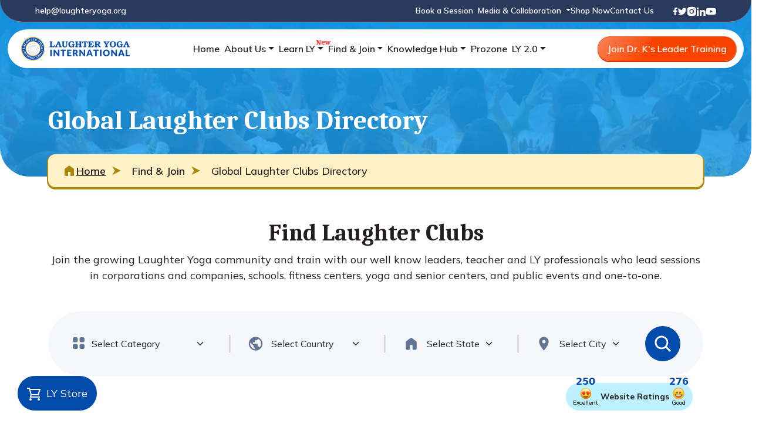

--- FILE ---
content_type: text/html; charset=utf-8
request_url: https://www.laughteryoga.org/club/find-clubs-worldwide/?page=3
body_size: 29249
content:


<!DOCTYPE html>
<html lang="en">

<head>
    <!-- Basic -->
    
    <meta charset="utf-8">
    <meta http-equiv="X-UA-Compatible" content="IE=edge">
    <title>Find Laughter Clubs - Laughter Yoga International</title>
    <meta name="keywords" content="clubs, free laughter clubs, zoom laughter clubs, physical laughter clubs, skype laughter clubs"/>
    <meta name="description" content="You will find all free laughter clubs around the globe.">
    <meta name="author" content="Dr Madan Kataria">

    <!-- Favicon -->
    <link rel="shortcut icon" href="/static/img/favicon.ico" type="image/x-icon" />
    <link rel="apple-touch-icon" href="/static/img/logo-footer.png">

    <!-- Mobile Metas -->
    <meta name="viewport" content="width=device-width, initial-scale=1, minimum-scale=1.0, shrink-to-fit=no">

    <!-- Web Fonts  -->
    <!--<link id="googleFonts" href="https://fonts.googleapis.com/css?family=Mulish:300,400,500,600,700,800&display=swap" rel="stylesheet" type="text/css">-->
    <link rel="preconnect" href="https://fonts.googleapis.com">
    <link rel="preconnect" href="https://fonts.gstatic.com" crossorigin>
    <link href="https://fonts.googleapis.com/css2?family=Bricolage+Grotesque:opsz,wght@12..96,200..800&family=Caladea:ital,wght@0,400;0,700;1,400;1,700&family=Mulish:ital,wght@0,200..1000;1,200..1000&family=Roboto:ital,wght@0,100..900;1,100..900&display=swap"
        rel="stylesheet">

    <link rel="stylesheet" href="https://cdnjs.cloudflare.com/ajax/libs/Swiper/11.0.5/swiper-bundle.min.css"
        integrity="sha512-rd0qOHVMOcez6pLWPVFIv7EfSdGKLt+eafXh4RO/12Fgr41hDQxfGvoi1Vy55QIVcQEujUE1LQrATCLl2Fs+ag=="
        crossorigin="anonymous" referrerpolicy="no-referrer" />
    <link href="https://cdn.jsdelivr.net/npm/bootstrap@5.3.3/dist/css/bootstrap.min.css" rel="stylesheet"
        integrity="sha384-QWTKZyjpPEjISv5WaRU9OFeRpok6YctnYmDr5pNlyT2bRjXh0JMhjY6hW+ALEwIH" crossorigin="anonymous">

    <link rel="stylesheet" href="/static/CACHE/css/output.7d9bc0c0e291.css" type="text/css">
    
<link rel="stylesheet" href="/static/css/about.css">



    <!-- Google Recaptcha -->
    <script src='https://www.google.com/recaptcha/api.js' async defer></script>

    <!-- Google tag (gtag.js) -->
    <!-- Added on Aug 23, 2023 for google ad tracking -->
    <script async src="https://www.googletagmanager.com/gtag/js?id=AW-10800949517"></script>
    <script>
        window.dataLayer = window.dataLayer || [];
        function gtag() { dataLayer.push(arguments); }
        gtag('js', new Date());

        gtag('config', 'AW-10800949517');
    </script>

    <!-- Lenis & AOS imported -->
    <link rel="stylesheet" href="https://unpkg.com/lenis@1.3.4/dist/lenis.css">
    <link href="https://unpkg.com/aos@2.3.1/dist/aos.css" rel="stylesheet">

    <!-- CookieBot -->
    <!--<script id="Cookiebot" src="https://consent.cookiebot.com/uc.js" data-cbid="9b6ce6f7-68c0-4dea-bcf7-9f37147c564d" data-blockingmode="auto" type="text/javascript"></script>-->
    <!-- <script>
        const elements = document.querySelectorAll('.CybotCookiebotScrollContainer');
        elements.forEach(el => {
            el.setAttribute('data-lenis-prevent', '');
        });
    </script> -->

</head>

<body>
    <div class="body">

        <!-- Header -->
        <header class="header position-relative" style="z-index: 999;">

            <!-- TopBar included Here -->
            

<div class="top-bar container-fluid text-light text-light position-fixed py-2">
    <div class="row align-items-center justify-content-between gap-2 px-xl-5 px-3"> <!--replace all classes-->
        <div class="col-auto"> <!--Added this div-->
            <a href="mailto:help@laughteryoga.org" class="nav-link">help@laughteryoga.org</a>
        </div>

        <div class="col-auto d-flex align-items-center gap-xl-5 gap-2 justify-content-end"> <!--Wrapped in this div-->
            <!-- Links -->
            <ul class="top-bar-links d-flex gap-4"> <!--removed class col-auto-->

                <li class="gt-top-bar"><div id="google_translate_element"></div></li>

                <li><a href="/book-your-ly-session-today/" class="nav-link">Book a Session</a></li>

                <li class="ps-2 dropdown" style="cursor: pointer;">
                    <span class="nav-link dropdown-toggle">
                        Media & Collaboration
                    </span>
                    <div class="dropdown-menu wrapper media-drop pt-2" style="z-index: 50;">
                        <ul>
                            <li><a class="dropdown-item" href="/media-and-collaboration/articles-for-journalists/">Articles for Journalists</a></li>
                            
                            <li><a class="dropdown-item" href="/media-and-collaboration/pdf-news-clips/">PDF News Clips</a></li>
                            
                            <li><a class="dropdown-item" href="/media-and-collaboration/download-ly-images/">Download LY Images</a></li>
                            
                            <li><a class="dropdown-item" href="/media-and-collaboration/download-dr-katarias-images/">Download Dr Kataria&#x27;s images</a></li>
                            
                        </ul>
                    </div>
                </li>

                <li><a href="/shop-now/" class="nav-link">Shop Now</a></li>

                <li><a href="/contact-us/" class="nav-link">Contact Us</a></li>
                
                
                
            </ul>

            <!-- Social links -->
            <ul class="d-flex gap-3 social-icons"> <!--removed class col-auto-->
                <li class="social-icons-facebook">
                    <a href="https://www.facebook.com/madankataria" target="_blank" title="Facebook">
                        <svg xmlns="http://www.w3.org/2000/svg" width="8" height="15" viewBox="0 0 8 15" fill="none">
                            <path d="M5.32043 14.0522V8.00227H7.42566L7.74085 5.64448H5.32037V4.13914C5.32037 3.4565 5.51686 2.99133 6.53173 2.99133L7.82605 2.99074V0.881957C7.60218 0.853275 6.83381 0.789062 5.94 0.789062C4.07381 0.789062 2.79618 1.88782 2.79618 3.9057V5.64448H0.685547V8.00227H2.79618V14.0522H5.32043V14.0522Z" fill="white"/>
                        </svg>
                    </a>
                </li>
                <li class="social-icons-twitter">
                    <a href="https://x.com/kataria1955" target="_blank" title="Twitter">
                        <svg xmlns="http://www.w3.org/2000/svg" width="16" height="13" viewBox="0 0 16 13" fill="none">
                            <path d="M10.8429 0.576812V0.574219H11.5536L11.8133 0.623492C11.9865 0.655481 12.1436 0.697403 12.2849 0.74927C12.4261 0.801136 12.5628 0.861652 12.6949 0.930804C12.827 0.999955 12.9469 1.07042 13.0544 1.14216C13.161 1.21305 13.2567 1.28826 13.3414 1.36778C13.4252 1.44818 13.556 1.46892 13.7337 1.43002C13.9114 1.39112 14.1027 1.33709 14.3077 1.26794C14.5128 1.19879 14.7155 1.12099 14.916 1.03454C15.1164 0.948088 15.2386 0.8932 15.2823 0.86986C15.3251 0.845664 15.3479 0.832697 15.3506 0.83096L15.3534 0.82707L15.367 0.820587L15.3807 0.814103L15.3944 0.80762L15.408 0.801136L15.4108 0.797246L15.4149 0.794653L15.419 0.79206L15.4217 0.78817L15.4354 0.78428L15.449 0.781686L15.4463 0.801136L15.4422 0.820587L15.4354 0.840037L15.4285 0.859487L15.4217 0.872453L15.4149 0.88542L15.408 0.90487C15.4035 0.917837 15.3989 0.935122 15.3944 0.956737C15.3898 0.978353 15.3465 1.06479 15.2645 1.21607C15.1825 1.36735 15.08 1.52079 14.957 1.67639C14.834 1.83199 14.7237 1.94955 14.6262 2.02909C14.5278 2.10948 14.4627 2.16566 14.4308 2.19765C14.3989 2.2305 14.3601 2.26075 14.3146 2.28842L14.2462 2.33121L14.2326 2.33769L14.2189 2.34418L14.2162 2.34807L14.2121 2.35066L14.208 2.35325L14.2052 2.35714L14.1916 2.36363L14.1779 2.37011L14.1752 2.374L14.1711 2.37659L14.167 2.37919L14.1642 2.38308L14.1615 2.38697L14.1574 2.38956L14.1533 2.39215L14.1506 2.39604H14.2189L14.6016 2.31824C14.8567 2.26638 15.1005 2.20371 15.3328 2.13023L15.7019 2.01353L15.7429 2.00056L15.7634 1.99408L15.7771 1.98759L15.7907 1.98111L15.8044 1.97463L15.8181 1.96814L15.8454 1.96425L15.8727 1.96166V1.98759L15.8659 1.99019L15.8591 1.99408L15.8564 1.99797L15.8522 2.00056L15.8481 2.00315L15.8454 2.00704L15.8427 2.01093L15.8386 2.01353L15.8345 2.01612L15.8317 2.02001L15.829 2.0239L15.8249 2.02649L15.8181 2.03946L15.8112 2.05243L15.8071 2.05502C15.8053 2.05761 15.7475 2.13108 15.6335 2.27545C15.5197 2.42068 15.4581 2.49415 15.449 2.49589C15.4399 2.49848 15.4272 2.51145 15.4108 2.53479C15.3953 2.55898 15.2987 2.65538 15.121 2.82395C14.9433 2.99251 14.7693 3.14249 14.5989 3.27389C14.4276 3.40615 14.341 3.56866 14.3392 3.76144C14.3365 3.95335 14.326 4.17033 14.3077 4.41237C14.2895 4.65442 14.2554 4.91591 14.2052 5.19686C14.1551 5.47781 14.0777 5.79549 13.9729 6.14991C13.8681 6.50433 13.7405 6.85011 13.5902 7.18725C13.4398 7.52438 13.2826 7.82694 13.1186 8.09492C12.9546 8.3629 12.8043 8.58982 12.6676 8.77567C12.5309 8.96153 12.3919 9.13658 12.2507 9.30083C12.1095 9.46508 11.9309 9.65007 11.7149 9.8558C11.4981 10.0607 11.3796 10.1731 11.3596 10.1929C11.3386 10.212 11.2493 10.2828 11.0916 10.4056C10.9349 10.5292 10.7663 10.6528 10.5859 10.7764C10.4064 10.8992 10.2415 11.0016 10.0911 11.0838C9.94079 11.1659 9.75947 11.2597 9.54715 11.3651C9.33576 11.4715 9.10704 11.57 8.86102 11.6608C8.61499 11.7515 8.3553 11.8358 8.08194 11.9136C7.80857 11.9914 7.54433 12.0519 7.28919 12.0952C7.03406 12.1384 6.74475 12.1751 6.42126 12.2054L5.93605 12.2508V12.2572H5.04762V12.2508L4.93144 12.2443C4.854 12.24 4.79021 12.2356 4.74009 12.2313C4.68998 12.227 4.5009 12.2032 4.17287 12.16C3.84483 12.1168 3.58742 12.0735 3.40062 12.0303C3.21383 11.9871 2.93591 11.905 2.56687 11.784C2.19783 11.6629 1.8821 11.5406 1.61967 11.417C1.35816 11.2942 1.19414 11.2164 1.12762 11.1836C1.06201 11.1516 0.988205 11.1118 0.906197 11.0643L0.783184 10.993L0.780464 10.9891L0.77635 10.9865L0.77225 10.9839L0.769516 10.98L0.755848 10.9735L0.74218 10.9671L0.73946 10.9632L0.735346 10.9606L0.731245 10.958L0.728512 10.9541L0.725792 10.9502L0.721678 10.9476H0.714844V10.9217L0.728512 10.9243L0.74218 10.9282L0.803686 10.9346C0.84469 10.939 0.956318 10.9454 1.13855 10.9541C1.3208 10.9627 1.51443 10.9627 1.71945 10.9541C1.92447 10.9454 2.13405 10.926 2.34818 10.8957C2.56232 10.8655 2.81518 10.8136 3.10676 10.7401C3.39835 10.6666 3.66625 10.5793 3.91045 10.4782C4.15374 10.3762 4.32686 10.3001 4.42984 10.25C4.53189 10.2007 4.6877 10.1091 4.89727 9.9751L5.21164 9.77411L5.21437 9.77022L5.21847 9.76763L5.22259 9.76503L5.22531 9.76114L5.22804 9.75725L5.23214 9.75466L5.23626 9.75207L5.23898 9.74818L5.25264 9.74429L5.26631 9.74169L5.26905 9.72873L5.27315 9.71576L5.27726 9.71317L5.27998 9.70928L5.17064 9.70279C5.09774 9.69848 5.02712 9.69415 4.95878 9.68983C4.89044 9.68551 4.78338 9.66606 4.63758 9.63148C4.4918 9.5969 4.33461 9.54503 4.16603 9.47588C3.99746 9.40672 3.83345 9.32459 3.67398 9.22951C3.51453 9.13442 3.39925 9.05531 3.32818 8.99222C3.25802 8.92997 3.1669 8.8418 3.05482 8.7277C2.94366 8.61273 2.84706 8.49472 2.76505 8.3737C2.68305 8.25269 2.60469 8.11306 2.52998 7.95488L2.41652 7.71889L2.40969 7.69944L2.40285 7.67999L2.39875 7.66702L2.39602 7.65405L2.41652 7.65665L2.43702 7.66053L2.58737 7.67999C2.68761 7.69295 2.84479 7.69727 3.05892 7.69295C3.27306 7.68863 3.42112 7.67999 3.50313 7.66702C3.58514 7.65405 3.63526 7.6454 3.65348 7.64109L3.68082 7.6346L3.71499 7.62812L3.74916 7.62163L3.75189 7.61774L3.75599 7.61515L3.7601 7.61256L3.76282 7.60867L3.73549 7.60218L3.70815 7.5957L3.68082 7.58922L3.65348 7.58273L3.62614 7.57625C3.60792 7.57193 3.57604 7.56328 3.53047 7.55032C3.48491 7.53735 3.3619 7.4898 3.16143 7.40768C2.96097 7.32557 2.80151 7.2456 2.68305 7.1678C2.56429 7.08977 2.45106 7.00444 2.34408 6.91235C2.23747 6.81899 2.12039 6.69883 1.99281 6.55188C1.86524 6.40493 1.75135 6.2342 1.65111 6.03969C1.55088 5.84519 1.4757 5.65934 1.42558 5.48212C1.37566 5.30595 1.34273 5.12584 1.32719 4.94401L1.30257 4.6717L1.31624 4.6743L1.32991 4.67819L1.34358 4.68467L1.35724 4.69115L1.37091 4.69764L1.38458 4.70412L1.59643 4.79489C1.73768 4.8554 1.91308 4.90727 2.12266 4.95049C2.33224 4.99371 2.45752 5.01749 2.49853 5.02181L2.56003 5.02829H2.68305L2.68033 5.0244L2.67621 5.02181L2.67211 5.01921L2.66938 5.01532L2.66666 5.01143L2.66254 5.00884L2.65844 5.00625L2.65571 5.00236L2.64204 4.99587L2.62837 4.98939L2.62565 4.9855L2.62154 4.98291L2.61744 4.98031L2.61471 4.97642L2.60104 4.96994L2.58737 4.96346L2.58465 4.95957C2.58192 4.95783 2.54273 4.93017 2.46709 4.87658C2.39237 4.82212 2.31401 4.75167 2.232 4.66522C2.14999 4.57877 2.06798 4.488 1.98597 4.39292C1.90382 4.29762 1.83064 4.19565 1.76729 4.0882C1.70351 3.98015 1.63607 3.84269 1.565 3.67586C1.49484 3.50989 1.44153 3.34261 1.40508 3.17405C1.36864 3.00548 1.34814 2.83908 1.34358 2.67483C1.33902 2.51058 1.34358 2.37011 1.35724 2.25341C1.37091 2.13671 1.39825 2.00488 1.43925 1.85792C1.48026 1.71097 1.53949 1.55537 1.61694 1.39112L1.73312 1.14475L1.73995 1.1253L1.74678 1.10585L1.7509 1.10326L1.75362 1.09937L1.75635 1.09548L1.76045 1.09289L1.76457 1.09548L1.76729 1.09937L1.77002 1.10326L1.77412 1.10585L1.77823 1.10845L1.78095 1.11234L1.78369 1.11623L1.78779 1.11882L1.79462 1.13179L1.80146 1.14475L1.80557 1.14735L1.80829 1.15124L1.99281 1.34574C2.11582 1.47541 2.26162 1.62021 2.43019 1.78012C2.59877 1.94004 2.69216 2.02303 2.71038 2.02909C2.72862 2.036 2.75139 2.05587 2.77872 2.08873C2.80606 2.12072 2.89718 2.19723 3.05208 2.31824C3.207 2.43926 3.40974 2.57974 3.66031 2.73966C3.9109 2.89958 4.18882 3.05735 4.49407 3.21295C4.79933 3.36855 5.12736 3.50902 5.47817 3.63437C5.82899 3.75972 6.07501 3.84183 6.21624 3.88073C6.35749 3.91963 6.59895 3.96934 6.94065 4.02985C7.28235 4.09037 7.53978 4.12927 7.7129 4.14655C7.88603 4.16384 8.00449 4.17378 8.06827 4.17638L8.16394 4.17897L8.16122 4.15952L8.15711 4.14007L8.12977 3.97798C8.11155 3.86993 8.10244 3.71865 8.10244 3.52415C8.10244 3.32965 8.11839 3.15028 8.15028 2.98603C8.18218 2.82178 8.23002 2.65538 8.29379 2.48681C8.35758 2.31824 8.42 2.18295 8.48104 2.08095C8.54302 1.97981 8.62411 1.86441 8.72434 1.73474C8.82458 1.60507 8.95442 1.47109 9.11388 1.33277C9.27334 1.19446 9.45558 1.07127 9.6606 0.963221C9.86562 0.855169 10.0547 0.773038 10.2278 0.716853C10.401 0.660668 10.5468 0.62392 10.6652 0.606636C10.7837 0.589351 10.8429 0.579405 10.8429 0.576812Z" fill="white"/>
                        </svg>
                    </a>
                </li>
                <li class="social-icons-instagram">
                    <a href="https://www.instagram.com/thelaughterguru/" target="_blank" title="instagram">
                        <svg xmlns="http://www.w3.org/2000/svg" width="16" height="17" viewBox="0 0 16 17" fill="none">
                            <path fill-rule="evenodd" clip-rule="evenodd" d="M0.714844 8.41098C0.714844 5.38349 0.714844 3.86975 1.43627 2.77944C1.75842 2.29257 2.17538 1.87561 2.66226 1.55346C3.75256 0.832031 5.2663 0.832031 8.29379 0.832031C11.3213 0.832031 12.835 0.832031 13.9253 1.55346C14.4122 1.87561 14.8292 2.29257 15.1513 2.77944C15.8727 3.86975 15.8727 5.38349 15.8727 8.41098C15.8727 11.4385 15.8727 12.9522 15.1513 14.0425C14.8292 14.5294 14.4122 14.9464 13.9253 15.2685C12.835 15.9899 11.3213 15.9899 8.29379 15.9899C5.2663 15.9899 3.75256 15.9899 2.66226 15.2685C2.17538 14.9464 1.75842 14.5294 1.43627 14.0425C0.714844 12.9522 0.714844 11.4385 0.714844 8.41098ZM12.2185 8.41035C12.2185 10.5774 10.4618 12.3341 8.29481 12.3341C6.1278 12.3341 4.37109 10.5774 4.37109 8.41035C4.37109 6.24334 6.1278 4.48664 8.29481 4.48664C10.4618 4.48664 12.2185 6.24334 12.2185 8.41035ZM8.29481 11.0066C9.72866 11.0066 10.891 9.8442 10.891 8.41035C10.891 6.9765 9.72866 5.81414 8.29481 5.81414C6.86096 5.81414 5.69859 6.9765 5.69859 8.41035C5.69859 9.8442 6.86096 11.0066 8.29481 11.0066ZM12.3735 5.21213C12.8826 5.21213 13.2954 4.79935 13.2954 4.29017C13.2954 3.78099 12.8826 3.36822 12.3735 3.36822C11.8643 3.36822 11.4515 3.78099 11.4515 4.29017C11.4515 4.79935 11.8643 5.21213 12.3735 5.21213Z" fill="white"/>
                        </svg>
                    </a>
                </li>
                <li class="social-icons-linkedin">
                    <a href="https://www.linkedin.com/in/drkataria/" target="_blank" title="Linkedin">
                        <svg xmlns="http://www.w3.org/2000/svg" width="16" height="15" viewBox="0 0 16 15" fill="none">
                            <path d="M0.714844 2.34695C0.714844 1.86594 0.885546 1.46912 1.22693 1.15648C1.56832 0.84382 2.01215 0.6875 2.55837 0.6875C3.09485 0.6875 3.5289 0.84141 3.86055 1.14926C4.20193 1.46672 4.37264 1.88037 4.37264 2.39024C4.37264 2.852 4.20682 3.23679 3.87518 3.54464C3.53379 3.8621 3.08509 4.02083 2.52911 4.02083H2.51448C1.978 4.02083 1.54395 3.8621 1.2123 3.54464C0.880659 3.22718 0.714844 2.82795 0.714844 2.34695ZM0.905049 14.9732V5.33396H4.15317V14.9732H0.905049ZM5.9528 14.9732H9.20092V9.59082C9.20092 9.25411 9.23994 8.99437 9.31797 8.81159C9.45452 8.48451 9.66181 8.20793 9.9398 7.98187C10.2178 7.7558 10.5665 7.64276 10.9859 7.64276C12.0784 7.64276 12.6246 8.36907 12.6246 9.8217V14.9732H15.8727V9.44652C15.8727 8.02275 15.5313 6.94291 14.8486 6.20698C14.1658 5.47105 13.2635 5.10308 12.1418 5.10308C10.8835 5.10308 9.90322 5.63699 9.20092 6.70481V6.73367H9.18629L9.20092 6.70481V5.33396H5.9528C5.97231 5.6418 5.98207 6.59898 5.98207 8.20554C5.98207 9.81207 5.97231 12.068 5.9528 14.9732Z" fill="white"/>
                        </svg>
                    </a>
                </li>
                <li class="social-icons-youtube">
                    <a href="https://www.youtube.com/@laughterguru" target="_blank" title="Youtube">
                        <svg xmlns="http://www.w3.org/2000/svg" width="18" height="13" viewBox="0 0 18 13" fill="none">
                            <path d="M9.67616 12.0029L6.19428 11.9421C5.06692 11.921 3.93676 11.9632 2.83151 11.744C1.15017 11.4164 1.03106 9.81004 0.906421 8.46264C0.734682 6.56837 0.801168 4.63971 1.12526 2.76125C1.30822 1.70724 2.02825 1.0783 3.14175 1.00986C6.90062 0.761483 10.6845 0.790919 14.435 0.906797C14.8311 0.91742 15.23 0.975481 15.6205 1.04157C17.5485 1.3639 17.5955 3.18422 17.7205 4.71659C17.8451 6.26477 17.7925 7.82089 17.5543 9.35853C17.3632 10.6316 16.9975 11.6993 15.4543 11.8023C13.5208 11.9371 11.6317 12.0456 9.69274 12.0111C9.69282 12.0029 9.68169 12.0029 9.67616 12.0029ZM7.62915 8.7797C9.08621 7.98177 10.5155 7.19714 11.9642 6.40457C10.5044 5.60664 9.07788 4.822 7.62915 4.02943V8.7797Z" fill="white"/>
                        </svg>
                    </a>
                </li>
            </ul>
        </div>
    </div>
</div>

            <!-- NavBar included Here -->
            

<style>
    .register-sticky-btn{
        position: fixed;
        bottom: -100px;
        left: 50%;
        transform: translateX(-50%);
        border-radius: 42px;
        z-index: 9;
        opacity: 0;
        transition: bottom 0.8s ease-in-out, opacity 0.8s ease-in-out;
    }

    .register-sticky-btn.show {
        bottom: 22px; /* visible position */
        opacity: 1;
    }
</style>
<div class="nav-bar container-fluid py-2 bg-white fixed-top" style="z-index: -1;">
    <div class="row align-items-center justify-content-between px-3 px-md-0">
        <div class="col-auto header-logo px-0 ps-1">
            <a href="/">
                <img alt="Laughter Yoga International" src="/static/img/logo.png" style="top: 0px; width: auto; height: 50px;">
            </a>
        </div>

        <!-- Links -->
        <ul class="col-auto nav-bar-links d-flex gap-3" id="nav-links">
            <li class="dropdown">
                <a href="/" class="dropdown-item nav-link ">Home</a>
            </li>

            <li class="dropdown ps-2">
                <span class="dropdown-item dropdown-toggle p-0 nav-link " style="cursor: pointer;">About Us</span>
                <div class="dropdown-menu wrapper">
                    <ul class="dropdown-menu show">
                        <li><a class="dropdown-item" href="/about-us/what-is-laughter-yoga/">What is Laughter Yoga</a></li>
                        <li><a class="dropdown-item" href="/international-laughter-club/" target="_blank">Join Free International Laughter Club</a></li>
                        <li><a class="dropdown-item" href="/about-us/our-vision-and-mission/">Our Vision & Mission</a></li>
                        <li><a class="dropdown-item" href="/about-us/laughter-city-dream/">Laughter City Dream</a></li>
                        <li><a class="dropdown-item" href="/about-us/history-of-laughter-yoga/">History of Laughter Yoga</a></li>
                        <li class="dropdown-submenu position-relative">
                            <!-- <a class="dropdown-item" href="">Meet Dr. Madan Kataria</a> -->
                            <a class="dropdown-item outer" style="cursor: pointer;">
                                <span>Meet Dr. Madan Kataria</span>
                                <i class="fa-solid fa-chevron-down float-end"></i>
                            </a>
                            <!-- Third-level submenu -->
                            <ul class="dropdown-menu submenu">
                                <li><a class="dropdown-item" href="/about-us/about-dr-madan-kataria/">About Dr. Madan Kataria</a></li>
                                <li><a class="dropdown-item" href="/about-us/invite-dr-kataria-as-keynote-speaker/">Invite Dr. Kataria as Speaker</a></li>
                                <!--<li><a class="dropdown-item" href="/about-us/dr-katarias-schedule/">Dr. Kataria’s Schedule</a></li>-->
                            </ul>
                        </li>
                        <li><a class="dropdown-item" href="/about-us/books-by-dr-madan-kataria/">Books by Dr. Madan Kataria</a></li>
                        <li class="dropdown-submenu position-relative">
                            <!-- <a class="dropdown-item" href="#">Benefits of Laughter Yoga</a> -->
                            <a class="dropdown-item outer" style="cursor: pointer;">
                                <span>Real-World Applications of LY</span>
                                <i class="fa-solid fa-chevron-down float-end"></i>
                            </a>
                            <!-- Third-level submenu -->
                            <ul class="dropdown-menu submenu">
                                <li><a class="dropdown-item" href="/about-us/ly-for-enthusiasts/">LY for Yoga Enthusiasts</a></li>
                                <li><a class="dropdown-item" href="/about-us/ly-for-seniors/">LY for Seniors</a></li>
                                <li><a class="dropdown-item" href="/about-us/ly-for-business/">LY for Business & Wellness</a></li>
                                <li><a class="dropdown-item" href="/about-us/ly-for-education/">LY for Education</a></li>
                                <li><a class="dropdown-item" href="/about-us/ly-for-cancer-support/">LY for Cancer Support</a></li>
                                <li><a class="dropdown-item" href="/about-us/ly-for-mental-health/">LY for Mental Health</a></li> <!--pending-->
                                <li><a class="dropdown-item" href="/about-us/ly-for-special-needs/">LY for Special Needs</a></li>
                            </ul>
                        </li>
                        <li><a class="dropdown-item" href="/about-us/discover-your-laughter-quotient/">Discover Your Laughter Quotient</a></li>
                    </ul>
                </div>
            </li>
            
            <li class="dropdown ps-2">
                <span class="dropdown-item dropdown-toggle p-0 learn-ly nav-link " 
                style="cursor: pointer;">Learn LY</span>
                <div class="dropdown-menu wrapper">
                    <ul class="dropdown-menu show">
                        <li><a class="dropdown-item" href="/learn-ly/ly-certification-levels/">Laughter Yoga Certification Levels</a></li>
                        <li><a class="dropdown-item" href="/learn-ly/worldwide-laughter-yoga-trainings/">Worldwide Laughter Yoga Trainings</a></li>
                        <li><a class="dropdown-item" href="/learn-ly/teacher-training-with-dr-kataria/">Teacher Training with Dr. Kataria</a></li>
                        <li><a class="dropdown-item" href="/online-certified-leader-training/" target="_blank">Online Leader Training with Dr. Kataria</a></li>
                    </ul>
                </div>
            </li>

            <li class="dropdown ps-2">
                <span class="dropdown-item dropdown-toggle p-0 nav-link " style="cursor: pointer;">Find & Join</span>
                <div class="dropdown-menu wrapper">
                    <ul class="dropdown-menu show">
                        <li><a class="dropdown-item" href="/find-and-join/find-laughter-yoga-professionals/">Certified LY Professionals</a></li>
                        <li><a class="dropdown-item" href="/events/find-events-worldwide/">Upcoming Worldwide Events</a></li>
                        <li><a class="dropdown-item" href="/club/find-clubs-worldwide/">Global Laughter Clubs Directory</a></li>
                    </ul>
                </div>
            </li>
            
            <li class="dropdown ps-2">
                <span class="dropdown-item dropdown-toggle p-0 nav-link " 
                style="cursor: pointer;">Knowledge Hub</span>
                <div class="dropdown-menu wrapper">
                    <ul class="dropdown-menu show">
                        <li>
                            <a class="dropdown-item" href="/knowledge-hub/dr-kataria-diary/">Dr. Kataria’s Diary</a>
                        </li>
                        <li>
                            <a class="dropdown-item" href="/knowledge-hub/laughter-yoga-blogs/">Laughter Yoga Blogs</a>
                        </li>
                        <li>
                            <a class="dropdown-item" href="/knowledge-hub/scientific-research/">Scientific Research</a>
                        </li>
                        <li>
                            <a class="dropdown-item" href="/knowledge-hub/testimonials-from-ly-practitioners/">Testimonials from LY Practitioners</a>
                        </li>
                        <li>
                            <a class="dropdown-item" href="/news/">Global Laughter Yoga Updates</a>
                        </li>
                    </ul>
                </div>
            </li>

            <li class="dropdown ps-2">
                <a class="dropdown-item nav-link " href="/prozone/">Prozone</a>
            </li>
            
            <li class="dropdown ps-2">
                <span class="dropdown-item dropdown-toggle p-0 nav-link " style="cursor: pointer;">LY 2.0</span>
                <div class="dropdown-menu wrapper">
                    <ul class="dropdown-menu show">
                        <li>
                            <a class="dropdown-item" href="/ly2/">LY 2.0 English</a>
                        </li>
                        <li>
                            <a class="dropdown-item" href="/ly2/jp/">LY 2.0 Japanese</a>
                        </li>
                    </ul>
                </div>
            </li>
        </ul>
        
        <div class="col-auto navbar-btn">
            <a href="/online-certified-leader-training/" target="_blank" class="btn btn-primary">Join Dr. K's Leader Training</a>
        </div>

        <!-- Collapse btn -->
        <div class="col-auto mobile-btn-container d-none">
            <button type="button" class="btn collapse-btn mobile-btn" aria-label="Collapse Button" type="button" data-bs-toggle="offcanvas" data-bs-target="#offcanvasExample" aria-controls="offcanvasExample">
                <svg xmlns="http://www.w3.org/2000/svg" width="24" height="24" viewBox="0 0 24 24">
                    <path fill="currentColor" d="M3 6a1 1 0 0 1 1-1h12a1 1 0 1 1 0 2H4a1 1 0 0 1-1-1m1.25 6a.75.75 0 0 1 .75-.75h15.19l-1.22-1.22a.75.75 0 1 1 1.06-1.06l2.5 2.5a.75.75 0 0 1 0 1.06l-2.5 2.5a.75.75 0 1 1-1.06-1.06l1.22-1.22H5a.75.75 0 0 1-.75-.75M4 17a1 1 0 1 0 0 2h12a1 1 0 1 0 0-2z"/>
                </svg>
            </button>
        </div>

    </div>
</div>

<div class="offcanvas offcanvas-start" tabindex="-1" id="offcanvasExample" aria-labelledby="offcanvasExampleLabel" style="z-index: 9999;">
    <div class="offcanvas-header border-bottom">
        <div class="offcanvas-title header-logo px-0" id="offcanvasExampleLabel">
            <a href="/">
                <img alt="Laughter Yoga International" class="img-fluid" width="auto" height="50" src="/static/img/logo.png" style="top: 0px; width: auto; height: 50px;">
            </a>
        </div>
        <button type="button" class="btn-close" data-bs-dismiss="offcanvas" aria-label="Close"></button>
    </div>
    <div class="offcanvas-body pt-3 p-0 pb-5 overflowY-scroll" data-lenis-prevent>

        <ul class="nav flex-column">
            <!-- Home -->
            <li class="nav-item-wrapper">
                <div class="nav-item">
                    <a class="nav-link" aria-current="page" href="/">Home</a>
                </div>
            </li>

            <!-- About -->
            <li class="nav-item-wrapper">
                <div class="nav-item" data-bs-toggle="collapse" href="#about" role="button" aria-expanded="false"
                    aria-controls="about">
                    <span class="nav-link" aria-current="page">
                        <span>About</span>
                        <i class="fa-solid fa-chevron-down"></i>
                    </span>
                </div>
                <div class="sub-menu-wrapper collapse" id="about" data-bs-parent=".nav">
                    <!-- Child -->
                    <ul class="sub-nav nav-child">
                        <li class="sub-nav-item"><a class="nav-link" href="/about-us/what-is-laughter-yoga/">What is Laughter Yoga</a></li>
                        <li class="sub-nav-item"><a class="nav-link" href="/international-laughter-club/">Join Free International Laughter Club</a></li>
                        <li class="sub-nav-item"><a class="nav-link" href="/about-us/our-vision-and-mission/">Our Vision & Mission</a></li>
                        <li class="sub-nav-item"><a class="nav-link" href="/about-us/laughter-city-dream/">Laughter City Dream</a></li>
                        <li class="sub-nav-item"><a class="nav-link" href="/about-us/history-of-laughter-yoga/">History of Laughter Yoga</a></li>
                        <li class="sub-nav-item">
                            <div class="nav-child-item" data-bs-toggle="collapse" href="#meet-dr" role="button"
                                aria-expanded="false" aria-controls="meet-dr">
                                <span class="nav-link d-block">
                                    <span>Meet Dr. Madan Kataria</span>
                                    <i class="fa-solid fa-chevron-down"></i>
                                </span>
                            </div>

                            <!-- Child Item -->
                            <div class="sub-child-menu-wrapper collapse px-3" id="meet-dr"
                                data-bs-parent=".nav-child">
                                <ul class="child-sub-nav">
                                    <li class="sub-nav-child active">
                                        <a class="nav-link child-link" href="/about-us/about-dr-madan-kataria/">About Dr. Madan Kataria</a>
                                    </li>
                                    <li class="sub-nav-child">
                                        <a class="nav-link child-link" href="/about-us/invite-dr-kataria-as-keynote-speaker/">Invite Dr. Kataria as Speaker</a>
                                    </li>
                                    <li class="sub-nav-child">
                                        <a class="nav-link child-link" href="/about-us/dr-katarias-schedule/">Dr. Kataria’s Schedule</a>
                                    </li>
                                </ul>
                            </div>
                        </li>
                        <li class="sub-nav-item"><a class="nav-link" href="/about-us/books-by-dr-madan-kataria/">Books by Dr. Madan Kataria</a></li>
                        <li class="sub-nav-item">
                            <div class="nav-child-item" data-bs-toggle="collapse" href="#ly-benfits" role="button"
                                aria-expanded="false" aria-controls="ly-benfits">
                                <span class="nav-link d-block">
                                    <span>Real-World Applications of LY</span>
                                    <i class="fa-solid fa-chevron-down"></i>
                                </span>
                            </div>

                            <!-- Child Item -->
                            <div class="sub-child-menu-wrapper collapse px-3" id="ly-benfits"
                                data-bs-parent=".nav-child">
                                <ul class="child-sub-nav">
                                    <li class="sub-nav-child active">
                                        <a class="nav-link child-link" href="/about-us/ly-for-enthusiasts/">LY for Yoga Enthusiasts</a>
                                    </li>
                                    <li class="sub-nav-child">
                                        <a class="nav-link child-link" href="/about-us/ly-for-seniors/">LY for Seniors</a>
                                    </li>
                                    <li class="sub-nav-child">
                                        <a class="nav-link child-link" href="/about-us/ly-for-business/">LY for Business & Wellness</a>
                                    </li>
                                    <li class="sub-nav-child">
                                        <a class="nav-link child-link" href="/about-us/ly-for-education/">LY for Education</a>
                                    </li>
                                    <li class="sub-nav-child">
                                        <a class="nav-link child-link" href="/about-us/ly-for-cancer-support/">LY for Cancer Support</a>
                                    </li>
                                    <li class="sub-nav-child">
                                        <a class="nav-link child-link" href="/about-us/ly-for-mental-health/">LY for Mental Health</a>
                                    </li>
                                    <li class="sub-nav-child">
                                        <a class="nav-link child-link" href="/about-us/ly-for-special-needs/">LY for Special Needs</a>
                                    </li>
                                </ul>
                            </div>
                        </li>
                        <li class="sub-nav-item"><a class="nav-link" href="/about-us/discover-your-laughter-quotient/">Discover Your Laughter Quotient</a></li>
                    </ul>
                </div>
            </li>

            <!-- Learn LY -->
            <li class="nav-item-wrapper learn-ly">
                <div class="nav-item" data-bs-toggle="collapse" href="#learn-ly" role="button" aria-expanded="false"
                    aria-controls="learn-ly">
                    <span class="nav-link" aria-current="page">
                        <span>Learn LY</span>
                        <i class="fa-solid fa-chevron-down"></i>
                    </span>
                </div>
                <div class="sub-menu-wrapper collapse" id="learn-ly" data-bs-parent=".nav">
                    <ul class="sub-nav">
                        <li class="sub-nav-item">
                            <a class="nav-link" href="/learn-ly/ly-certification-levels/">Laughter Yoga Certification Levels</a>
                        </li>
                        <li class="sub-nav-item">
                            <a class="nav-link" href="/learn-ly/worldwide-laughter-yoga-trainings/">Worldwide Laughter Yoga Trainings</a>
                        </li>
                        <!-- <li class="sub-nav-item">
                            <a class="nav-link" href="/online-certified-leader-training/">Online Leader Training with Dr. Kataria</a>
                        </li> -->
                        <li class="sub-nav-item">
                            <a class="nav-link" href="/learn-ly/teacher-training-with-dr-kataria/">Teacher Training with Dr. Kataria</a>
                        </li>
                        <li class="sub-nav-item">
                            <a class="nav-link" href="https://www.laughteryoga.org/online-certified-leader-training/" target="_blank">Online Leader Training with Dr. Kataria</a>
                        </li>
                    </ul>
                </div>

            </li>

            <!-- Find & Join -->
            <li class="nav-item-wrapper">
                <div class="nav-item" data-bs-toggle="collapse" href="#menu3" role="button" aria-expanded="false"
                    aria-controls="menu3">
                    <span class="nav-link" aria-current="page">
                        <span>Find & Join</span>
                        <i class="fa-solid fa-chevron-down"></i>
                    </span>
                </div>
                <div class="sub-menu-wrapper collapse" id="menu3" data-bs-parent=".nav">
                    <ul class="sub-nav">
                        <li class="sub-nav-item">
                            <a class="nav-link" href="/find-and-join/find-laughter-yoga-professionals/">Certified LY Professionals</a>
                        </li>
                        <li class="sub-nav-item">
                            <a class="nav-link" href="/events/find-events-worldwide/">Upcoming Worldwide Events</a>
                        </li>
                        <li class="sub-nav-item">
                            <a class="nav-link" href="/club/find-clubs-worldwide/">Global Laughter Club Directory</a>
                        </li>
                    </ul>
                </div>

            </li>

            <!-- Knowledge Hub -->
            <li class="nav-item-wrapper">
                <div class="nav-item" data-bs-toggle="collapse" href="#knowledge-hub" role="button" aria-expanded="false"
                    aria-controls="knowledge-hub">
                    <span class="nav-link" aria-current="page">
                        <span class="collapse-none">Knowledge Hub</span>
                        <i class="fa-solid fa-chevron-down"></i>
                    </span>
                </div>
                <div class="sub-menu-wrapper collapse" id="knowledge-hub" data-bs-parent=".nav">
                    <ul class="sub-nav">
                        <li class="sub-nav-item active">
                            <a class="nav-link" href="/knowledge-hub/dr-kataria-diary/">Dr. Kataria’s Diary</a>
                        </li>
                        <li class="sub-nav-item">
                            <a class="nav-link" href="/knowledge-hub/laughter-yoga-blogs/">Laughter Yoga Blogs</a>
                        </li>
                        <li class="sub-nav-item">
                            <a class="nav-link" href="/knowledge-hub/scientific-research/">Scientific Research</a>
                        </li>
                        <li class="sub-nav-item">
                            <a class="nav-link" href="/knowledge-hub/testimonials-from-ly-practitioners/">Testimonials from LY Practitioners</a>
                        </li>
                        <li class="sub-nav-item">
                            <a class="nav-link" href="/news/">Global Laughter Yoga Updates</a>
                        </li>
                    </ul>
                </div>

            </li>

            <!-- Prozone -->
            <li class="nav-item-wrapper">
                <div class="nav-item">
                    <a class="nav-link" aria-current="page" href="/prozone/">Prozone</a>
                </div>
                <!-- <div class="nav-item" data-bs-toggle="collapse" href="#prozone" role="button" aria-expanded="false"
                    aria-controls="prozone">
                    <a class="nav-link" aria-current="page" href="/prozone/">Prozone</a>
                </div>
                <div class="d-none collapse" id="prozone" data-bs-parent=".nav"></div> -->
            </li>

            <!-- LY 2.0 -->
            <li class="nav-item-wrapper">
                <div class="nav-item" data-bs-toggle="collapse" href="#ly-2-0" role="button" aria-expanded="false"
                    aria-controls="ly-2-0">
                    <span class="nav-link" aria-current="page">
                        <span class="collapse-none">LY 2.0</span>
                        <i class="fa-solid fa-chevron-down"></i>
                    </span>
                </div>
                <div class="sub-menu-wrapper collapse" id="ly-2-0" data-bs-parent=".nav">
                    <ul class="sub-nav">
                        <li class="sub-nav-item">
                            <a class="nav-link" href="/ly2/">LY 2.0 English</a>
                        </li>
                        <li class="sub-nav-item">
                            <a class="nav-link" href="/ly2/jp/">LY 2.0 Japanese</a>
                        </li>
                    </ul>
                </div>
            </li>

            <!-- <li class="nav-item-wrapper">
                <div class="nav-item" data-bs-toggle="collapse" href="#media-and-collab" role="button" aria-expanded="false"
                    aria-controls="media-and-collab">
                    <a class="nav-link" aria-current="page" href="#">Media & Collaboration</a>
                </div>
                <div class="d-none collapse" id="media-and-collab" data-bs-parent=".nav"></div>
            </li> -->
            
            <li class="nav-item-wrapper">
                <div class="nav-item" data-bs-toggle="collapse" href="#media-and-collab" role="button" aria-expanded="false"
                    aria-controls="media-and-collab">
                    <span class="nav-link" aria-current="page">
                        <span class="collapse-none">Media & Collaboration</span>
                        <i class="fa-solid fa-chevron-down"></i>
                    </span>
                </div>
                <div class="sub-menu-wrapper collapse" id="media-and-collab" data-bs-parent=".nav">
                    <ul class="sub-nav">
                        <li class="sub-nav-item">
                            <a class="nav-link" href="/media-and-collaboration/articles-for-journalists/">Publication Details</a>
                        </li>
                        
                        <li class="sub-nav-item">
                            <a class="nav-link" href="/media-and-collaboration/pdf-news-clips/">PDF News Clips</a>
                        </li>
                        
                        <li class="sub-nav-item">
                            <a class="nav-link" href="/media-and-collaboration/download-ly-images/">Download LY Images</a>
                        </li>
                        
                        <li class="sub-nav-item">
                            <a class="nav-link" href="/media-and-collaboration/download-dr-katarias-images/">Download Dr Kataria&#x27;s images</a>
                        </li>
                        
                    </ul>
                </div>
            </li>

            <!-- Shop now -->
            <li class="nav-item-wrapper">
                <div class="nav-item">
                    <a class="nav-link" aria-current="page" href="/shop-now/">Shop Now</a>
                </div>
                <!-- <div class="nav-item" data-bs-toggle="collapse" href="#shop-now" role="button" aria-expanded="false"
                    aria-controls="shop-now">
                    <a class="nav-link" aria-current="page" href="/shop-now/">Shop Now</a>
                </div>
                <div class="d-none collapse" id="shop-now" data-bs-parent=".nav"></div> -->
            </li>

            <!-- Contact Us -->
            <li class="nav-item-wrapper">
                <div class="nav-item">
                    <a class="nav-link" aria-current="page" href="/contact-us/">Contact Us</a>
                </div>
                <!-- <div class="nav-item" data-bs-toggle="collapse" href="#contact-us" role="button" aria-expanded="false"
                    aria-controls="contact-us">
                    <a class="nav-link" aria-current="page" href="/contact-us/">Contact Us</a>
                </div>
                <div class="d-none collapse" id="contact-us" data-bs-parent=".nav"></div> -->
            </li>
            
            <li class="nav-item-wrapper">
                <div id="google_translate_element" class="nav-item"></div>
            </li>

        </ul>

        <div class="navbar-btn p-4">
            <a href="https://www.laughteryoga.org/online-certified-leader-training/" target="_blank" class="btn btn-primary">Join Dr. K's Leader Training</a>
        </div>
        
        <!-- Social icons -->
        <ul class="d-flex gap-3 social-icons my-3">
            <li class="social-icons-facebook">
                <a href="https://www.facebook.com/madankataria" target="_blank" title="Facebook">
                    <svg xmlns="http://www.w3.org/2000/svg" width="12" height="20" viewBox="0 0 12 20" fill="none">
                        <path d="M7.98038 18.8945V10.6839H10.8751L11.3085 7.48403H7.9803V5.44106C7.9803 4.51463 8.25048 3.88332 9.64592 3.88332L11.4256 3.88252V1.0206C11.1178 0.981677 10.0613 0.894531 8.8323 0.894531C6.26628 0.894531 4.50954 2.38571 4.50954 5.12426V7.48403H1.60742V10.6839H4.50954V18.8945H7.98038V18.8945Z" fill="#034CAC"/>
                    </svg>
                </a>
            </li>
            <li class="social-icons-twitter">
                <a href="https://twitter.com/laughter_guru" target="_blank" title="Twitter">
                    <svg xmlns="http://www.w3.org/2000/svg" width="20" height="16" viewBox="0 0 20 16" fill="none">
                        <path d="M13.5427 0.596992V0.59375H14.3867L14.6951 0.655342C14.9007 0.695328 15.0873 0.74773 15.255 0.812564C15.4228 0.877397 15.5851 0.953042 15.742 1.03948C15.8989 1.12592 16.0412 1.214 16.1688 1.30368C16.2954 1.39229 16.4091 1.4863 16.5097 1.5857C16.6092 1.6862 16.7645 1.71213 16.9755 1.6635C17.1865 1.61488 17.4137 1.54734 17.6572 1.4609C17.9007 1.37446 18.1414 1.27721 18.3795 1.16915C18.6175 1.06109 18.7625 0.992477 18.8145 0.963302C18.8653 0.933057 18.8924 0.916848 18.8956 0.914676L18.8989 0.909814L18.9151 0.90171L18.9313 0.893606L18.9475 0.885501L18.9638 0.877397L18.967 0.872535L18.9719 0.869293L18.9768 0.866051L18.98 0.861189L18.9962 0.856326L19.0125 0.853085L19.0092 0.877397L19.0044 0.90171L18.9962 0.926022L18.9881 0.950335L18.98 0.966543L18.9719 0.982752L18.9638 1.00706C18.9584 1.02327 18.953 1.04488 18.9475 1.0719C18.9421 1.09892 18.8907 1.20696 18.7934 1.39607C18.696 1.58517 18.5742 1.77696 18.4282 1.97146C18.2821 2.16597 18.1512 2.31291 18.0354 2.41233C17.9185 2.51283 17.8412 2.58306 17.8033 2.62304C17.7654 2.6641 17.7194 2.70191 17.6653 2.7365L17.5842 2.78999L17.5679 2.79809L17.5517 2.8062L17.5485 2.81106L17.5436 2.8143L17.5387 2.81754L17.5355 2.82241L17.5192 2.83051L17.503 2.83861L17.4998 2.84348L17.4949 2.84672L17.49 2.84996L17.4868 2.85482L17.4835 2.85969L17.4787 2.86293L17.4738 2.86617L17.4705 2.87103H17.5517L18.0062 2.77378C18.3091 2.70895 18.5986 2.63061 18.8745 2.53876L19.3127 2.39288L19.3614 2.37667L19.3858 2.36857L19.402 2.36047L19.4182 2.35236L19.4345 2.34426L19.4507 2.33615L19.4832 2.33129L19.5156 2.32805V2.36047L19.5075 2.36371L19.4994 2.36857L19.4962 2.37343L19.4913 2.37667L19.4864 2.37992L19.4832 2.38478L19.4799 2.38964L19.475 2.39288L19.4702 2.39612L19.4669 2.40099L19.4637 2.40585L19.4588 2.40909L19.4507 2.4253L19.4426 2.44151L19.4377 2.44475C19.4356 2.44799 19.3669 2.53983 19.2316 2.72029C19.0963 2.90183 19.0233 2.99366 19.0125 2.99584C19.0017 2.99908 18.9865 3.01529 18.967 3.04446C18.9486 3.07471 18.8339 3.1952 18.6229 3.40591C18.4119 3.61662 18.2053 3.80408 18.0029 3.96834C17.7995 4.13367 17.6967 4.33681 17.6945 4.57778C17.6913 4.81766 17.6788 5.08889 17.6572 5.39144C17.6356 5.694 17.595 6.02086 17.5355 6.37205C17.476 6.72324 17.384 7.12034 17.2595 7.56337C17.1351 8.00639 16.9836 8.43862 16.8051 8.86004C16.6265 9.28146 16.4399 9.65965 16.2451 9.99463C16.0503 10.3296 15.8718 10.6133 15.7095 10.8456C15.5472 11.0779 15.3822 11.2967 15.2145 11.502C15.0467 11.7073 14.8347 11.9386 14.5782 12.1957C14.3207 12.4518 14.18 12.5923 14.1562 12.6171C14.1313 12.6409 14.0253 12.7295 13.8381 12.883C13.652 13.0375 13.4518 13.192 13.2375 13.3465C13.0244 13.5 12.8285 13.628 12.65 13.7307C12.4714 13.8333 12.2561 13.9505 12.004 14.0824C11.753 14.2153 11.4814 14.3385 11.1892 14.4519C10.897 14.5654 10.5887 14.6708 10.264 14.768C9.93943 14.8653 9.62564 14.9409 9.32266 14.9949C9.01969 15.0489 8.67614 15.0949 8.292 15.1327L7.71581 15.1894V15.1975H6.6608V15.1894L6.52284 15.1813C6.43087 15.1759 6.35513 15.1705 6.29561 15.1651C6.2361 15.1597 6.01157 15.13 5.62203 15.076C5.23249 15.0219 4.92681 14.9679 4.70498 14.9139C4.48317 14.8599 4.15314 14.7572 3.7149 14.6059C3.27667 14.4546 2.90174 14.3017 2.59011 14.1472C2.27956 13.9938 2.08479 13.8965 2.0058 13.8555C1.92789 13.8155 1.84024 13.7658 1.74286 13.7064L1.59678 13.6172L1.59355 13.6123L1.58866 13.6091L1.58379 13.6059L1.58055 13.601L1.56432 13.5929L1.54809 13.5848L1.54486 13.5799L1.53997 13.5767L1.5351 13.5734L1.53186 13.5686L1.52863 13.5637L1.52374 13.5605H1.51562V13.5281L1.53186 13.5313L1.54809 13.5362L1.62113 13.5443C1.66982 13.5497 1.80238 13.5578 2.01878 13.5686C2.2352 13.5794 2.46513 13.5794 2.70859 13.5686C2.95205 13.5578 3.20094 13.5335 3.45521 13.4956C3.7095 13.4578 4.00977 13.393 4.35602 13.3011C4.70229 13.2093 5.02041 13.1002 5.31041 12.9737C5.59932 12.8462 5.8049 12.7511 5.92718 12.6885C6.04836 12.6269 6.23339 12.5123 6.48226 12.3448L6.85557 12.0936L6.85882 12.0888L6.86369 12.0855L6.86857 12.0823L6.8718 12.0774L6.87505 12.0725L6.87992 12.0693L6.8848 12.0661L6.88803 12.0612L6.90426 12.0563L6.92049 12.0531L6.92374 12.0369L6.92861 12.0207L6.9335 12.0174L6.93673 12.0126L6.80688 12.0045C6.72032 11.9991 6.63645 11.9937 6.5553 11.9883C6.47415 11.9829 6.34701 11.9586 6.17388 11.9153C6.00076 11.8721 5.8141 11.8073 5.61391 11.7208C5.41374 11.6344 5.21897 11.5317 5.0296 11.4129C4.84025 11.294 4.70336 11.1951 4.61896 11.1162C4.53565 11.0384 4.42744 10.9282 4.29434 10.7856C4.16234 10.6419 4.04764 10.4944 3.95025 10.3431C3.85287 10.1918 3.75981 10.0173 3.6711 9.81958L3.53636 9.52458L3.52825 9.50027L3.52013 9.47596L3.51526 9.45975L3.51202 9.44354L3.53636 9.44678L3.56071 9.45164L3.73925 9.47596C3.85829 9.49217 4.04494 9.49756 4.29921 9.49217C4.5535 9.48677 4.72933 9.47596 4.82672 9.45975C4.9241 9.44354 4.98362 9.43273 5.00526 9.42733L5.03772 9.41923L5.07829 9.41112L5.11887 9.40302L5.12212 9.39816L5.12699 9.39492L5.13187 9.39167L5.1351 9.38681L5.10264 9.37871L5.07018 9.3706L5.03772 9.3625L5.00526 9.35439L4.97279 9.34629C4.95116 9.34089 4.91329 9.33008 4.85918 9.31387C4.80508 9.29767 4.659 9.23823 4.42095 9.13558C4.1829 9.03293 3.99354 8.93298 3.85287 8.83573C3.71184 8.73819 3.57738 8.63153 3.45034 8.51642C3.32374 8.39972 3.18471 8.24952 3.03321 8.06583C2.88173 7.88214 2.74647 7.66872 2.62744 7.42559C2.50842 7.18247 2.41915 6.95015 2.35963 6.72863C2.30035 6.50842 2.26124 6.28327 2.24278 6.05598L2.21355 5.71561L2.22978 5.71885L2.24601 5.72371L2.26224 5.73182L2.27847 5.73992L2.29471 5.74802L2.31094 5.75613L2.56251 5.86959C2.73024 5.94523 2.93853 6.01007 3.1874 6.06409C3.43629 6.11811 3.58506 6.14784 3.63375 6.15323L3.70679 6.16134H3.85287L3.84964 6.15648L3.84475 6.15323L3.83988 6.14999L3.83663 6.14513L3.8334 6.14027L3.82852 6.13703L3.82365 6.13378L3.8204 6.12892L3.80417 6.12082L3.78794 6.11271L3.78471 6.10785L3.77983 6.10461L3.77496 6.10137L3.77171 6.0965L3.75548 6.0884L3.73925 6.0803L3.73602 6.07543C3.73277 6.07326 3.68624 6.03869 3.59642 5.9717C3.50768 5.90362 3.41463 5.81556 3.31725 5.7075C3.21986 5.59944 3.12248 5.48598 3.02509 5.36713C2.92753 5.248 2.84063 5.12054 2.7654 4.98623C2.68967 4.85116 2.60958 4.67934 2.52518 4.4708C2.44187 4.26333 2.37857 4.05425 2.33528 3.84354C2.29201 3.63283 2.26766 3.42482 2.26224 3.21951C2.25684 3.0142 2.26224 2.83861 2.27847 2.69274C2.29471 2.54686 2.32717 2.38207 2.37586 2.19838C2.42455 2.01469 2.4949 1.82019 2.58686 1.61488L2.72482 1.30692L2.73294 1.28261L2.74105 1.25829L2.74594 1.25505L2.74917 1.25019L2.75241 1.24533L2.75728 1.24209L2.76217 1.24533L2.7654 1.25019L2.76865 1.25505L2.77351 1.25829L2.7784 1.26154L2.78163 1.2664L2.78488 1.27126L2.78975 1.2745L2.79786 1.29071L2.80598 1.30692L2.81086 1.31016L2.81409 1.31502L3.03321 1.55815C3.17929 1.72023 3.35242 1.90123 3.5526 2.10113C3.75279 2.30103 3.86369 2.40476 3.88533 2.41233C3.90698 2.42097 3.93402 2.44582 3.96648 2.48689C3.99894 2.52688 4.10715 2.62251 4.2911 2.77378C4.47506 2.92505 4.71581 3.10066 5.01337 3.30055C5.31095 3.50045 5.64097 3.69766 6.00345 3.89216C6.36595 4.08666 6.75549 4.26225 7.17207 4.41893C7.58867 4.57562 7.88082 4.67827 8.04854 4.72689C8.21627 4.77552 8.503 4.83765 8.90877 4.91329C9.31454 4.98894 9.62023 5.03756 9.82581 5.05917C10.0314 5.08077 10.1721 5.0932 10.2478 5.09645L10.3614 5.09969L10.3582 5.07538L10.3533 5.05106L10.3209 4.84846C10.2992 4.71339 10.2884 4.52429 10.2884 4.28116C10.2884 4.03804 10.3073 3.81383 10.3452 3.60851C10.3831 3.4032 10.4399 3.1952 10.5156 2.98449C10.5914 2.77378 10.6655 2.60466 10.738 2.47717C10.8116 2.35074 10.9079 2.20649 11.0269 2.0444C11.1459 1.88232 11.3001 1.71484 11.4895 1.54194C11.6788 1.36905 11.8952 1.21507 12.1387 1.08C12.3822 0.944938 12.6067 0.842274 12.8123 0.772042C13.0179 0.701811 13.191 0.655877 13.3317 0.634271C13.4723 0.612665 13.5427 0.600233 13.5427 0.596992Z" fill="#034CAC"/>
                    </svg>
                </a>
            </li>
            <li class="social-icons-instagram">
                <a href="https://www.instagram.com/thelaughterguru/" target="_blank" title="Twitter">
                    <svg xmlns="http://www.w3.org/2000/svg" width="20" height="20" viewBox="0 0 20 20" fill="none">
                        <path fill-rule="evenodd" clip-rule="evenodd" d="M1.51562 9.89453C1.51562 6.29939 1.51562 4.50182 2.37232 3.20708C2.75487 2.62892 3.25001 2.13378 3.82818 1.75122C5.12292 0.894531 6.92049 0.894531 10.5156 0.894531C14.1108 0.894531 15.9083 0.894531 17.2031 1.75122C17.7812 2.13378 18.2764 2.62892 18.6589 3.20708C19.5156 4.50182 19.5156 6.29939 19.5156 9.89453C19.5156 13.4897 19.5156 15.2872 18.6589 16.582C18.2764 17.1601 17.7812 17.6553 17.2031 18.0378C15.9083 18.8945 14.1108 18.8945 10.5156 18.8945C6.92049 18.8945 5.12292 18.8945 3.82818 18.0378C3.25001 17.6553 2.75487 17.1601 2.37232 16.582C1.51562 15.2872 1.51562 13.4897 1.51562 9.89453ZM15.1762 9.89378C15.1762 12.4671 13.0902 14.5532 10.5168 14.5532C7.94351 14.5532 5.85742 12.4671 5.85742 9.89378C5.85742 7.32046 7.94351 5.23438 10.5168 5.23438C13.0902 5.23438 15.1762 7.32046 15.1762 9.89378ZM10.5168 12.9768C12.2195 12.9768 13.5998 11.5965 13.5998 9.89378C13.5998 8.19109 12.2195 6.81078 10.5168 6.81078C8.81414 6.81078 7.43383 8.19109 7.43383 9.89378C7.43383 11.5965 8.81414 12.9768 10.5168 12.9768ZM15.3602 6.0959C15.9649 6.0959 16.4551 5.60573 16.4551 5.00107C16.4551 4.39642 15.9649 3.90625 15.3602 3.90625C14.7556 3.90625 14.2654 4.39642 14.2654 5.00107C14.2654 5.60573 14.7556 6.0959 15.3602 6.0959Z" fill="#034CAC"/>
                    </svg>
                </a>
            </li>
            <li class="social-icons-linkedin">
                <a href="https://www.linkedin.com/in/drkataria/" target="_blank" title="Linkedin">
                    <svg xmlns="http://www.w3.org/2000/svg" width="20" height="18" viewBox="0 0 20 18" fill="none">
                        <path d="M1.51562 2.81556C1.51562 2.23835 1.71833 1.76216 2.12373 1.38699C2.52913 1.0118 3.05617 0.824219 3.70481 0.824219C4.34189 0.824219 4.85732 1.00891 5.25115 1.37833C5.65655 1.75928 5.85925 2.25566 5.85925 2.86751C5.85925 3.42162 5.66235 3.88337 5.26852 4.25279C4.86312 4.63374 4.3303 4.82422 3.67007 4.82422H3.65269C3.01562 4.82422 2.50019 4.63374 2.10636 4.25279C1.71253 3.87184 1.51562 3.39275 1.51562 2.81556ZM1.74149 17.9671V6.39997H5.59864V17.9671H1.74149ZM7.7357 17.9671H11.5928V11.5082C11.5928 11.1041 11.6392 10.7925 11.7318 10.5731C11.894 10.1806 12.1401 9.84873 12.4703 9.57746C12.8004 9.30617 13.2145 9.17054 13.7125 9.17054C15.0098 9.17054 15.6585 10.0421 15.6585 11.7853V17.9671H19.5156V11.335C19.5156 9.62652 19.1102 8.33071 18.2994 7.44759C17.4886 6.56448 16.4172 6.12292 15.0851 6.12292C13.5909 6.12292 12.4268 6.76361 11.5928 8.04499V8.07963H11.5755L11.5928 8.04499V6.39997H7.7357C7.75886 6.76938 7.77045 7.918 7.77045 9.84586C7.77045 11.7737 7.75886 14.4808 7.7357 17.9671Z" fill="#034CAC"/>
                    </svg>
                </a>
            </li>
            <li class="social-icons-youtube">
                <a href="https://www.youtube.com/channel/UCs3OyQd67YLws_TSrBubFvg?sub_confirmation=1" target="_blank" title="Youtube">
                    <svg xmlns="http://www.w3.org/2000/svg" width="22" height="16" viewBox="0 0 22 16" fill="none">
                        <path d="M11.9539 14.8767L7.8917 14.8007C6.57645 14.7743 5.25793 14.8271 3.96847 14.553C2.00691 14.1435 1.86794 12.1356 1.72253 10.4513C1.52217 8.08351 1.59973 5.67269 1.97784 3.32461C2.1913 2.0071 3.03133 1.22093 4.33041 1.13538C8.71576 0.824901 13.1303 0.861696 17.5059 1.00654C17.968 1.01982 18.4333 1.0924 18.889 1.17501C21.1383 1.57793 21.1932 3.85332 21.339 5.76878C21.4844 7.704 21.423 9.64916 21.1451 11.5712C20.9221 13.1626 20.4955 14.4972 18.6951 14.626C16.4393 14.7944 14.2353 14.9301 11.9732 14.8869C11.9733 14.8767 11.9603 14.8767 11.9539 14.8767ZM9.56571 10.8477C11.2656 9.85026 12.9331 8.86948 14.6233 7.87875C12.9202 6.88134 11.2559 5.90055 9.56571 4.90983V10.8477Z" fill="#034CAC"/>
                    </svg>
                </a>
            </li>
        </ul>

        <!-- <div class="d-flex download-app ps-4 my-3">
            <span class="ps-2">Download App:</span>
            <a href="https://play.google.com/store/apps/details?id=com.laughterguru&hl=en" 
                class="text-dark d-flex gap-1 align-items-center ps-3">
                <svg xmlns="http://www.w3.org/2000/svg" width="15" height="18" viewBox="0 0 15 18" fill="none">
                    <path d="M2.16981 7.06524V11.4275C2.16981 12.0076 1.714 12.4709 1.13387 12.4709C0.55752 12.4709 0 12.0038 0 11.4275V7.06524C0 6.49642 0.55752 6.02931 1.13387 6.02931C1.7027 6.02931 2.16981 6.49642 2.16981 7.06524ZM2.57665 12.9795C2.57665 13.5973 3.07389 14.0945 3.69168 14.0945H4.44132L4.45262 16.3962C4.45262 17.7862 6.53202 17.7749 6.53202 16.3962V14.0945H7.93335V16.3962C7.93335 17.7787 10.0241 17.7824 10.0241 16.3962V14.0945H10.785C11.3952 14.0945 11.8925 13.5973 11.8925 12.9795V6.22142H2.57665V12.9795ZM11.9189 5.85602H2.53521C2.53521 4.24374 3.49957 2.8424 4.93104 2.1116L4.21153 0.78184C4.10606 0.597256 4.37352 0.480478 4.46392 0.638693L5.19473 1.97975C6.50942 1.39587 8.02 1.426 9.27442 1.97975L10.0015 0.64246C10.0956 0.480478 10.3593 0.601023 10.2538 0.785607L9.53434 2.1116C10.9545 2.8424 11.9189 4.24374 11.9189 5.85602ZM5.48856 3.76532C5.48856 3.5506 5.31527 3.36979 5.09302 3.36979C4.8783 3.36979 4.70878 3.5506 4.70878 3.76532C4.70878 3.98004 4.88206 4.16086 5.09302 4.16086C5.31527 4.16086 5.48856 3.98004 5.48856 3.76532ZM9.76036 3.76532C9.76036 3.5506 9.58708 3.36979 9.37613 3.36979C9.15387 3.36979 8.98059 3.5506 8.98059 3.76532C8.98059 3.98004 9.15387 4.16086 9.37613 4.16086C9.58708 4.16086 9.76036 3.98004 9.76036 3.76532ZM13.3315 6.02931C12.7627 6.02931 12.2956 6.48512 12.2956 7.06524V11.4275C12.2956 12.0076 12.7627 12.4709 13.3315 12.4709C13.9116 12.4709 14.4654 12.0038 14.4654 11.4275V7.06524C14.4654 6.48512 13.9079 6.02931 13.3315 6.02931Z" fill="#000"/>
                </svg>
                Android
            </a>
            <a href="https://apps.apple.com/us/app/laughter-guru/id1505276933" 
                class="text-dark d-flex gap-1 align-items-center ps-3">
                <svg xmlns="http://www.w3.org/2000/svg" width="15" height="18" viewBox="0 0 15 18" fill="none">
                    <path d="M12.3174 9.47931C12.3099 8.09707 12.9351 7.0538 14.2006 6.28548C13.4925 5.27234 12.4229 4.71493 11.0105 4.6057C9.67347 4.50025 8.21214 5.38533 7.67733 5.38533C7.11238 5.38533 5.81677 4.64337 4.79987 4.64337C2.69827 4.67726 0.464844 6.31937 0.464844 9.66009C0.464844 10.6469 0.645627 11.6663 1.00719 12.7183C1.48928 14.1006 3.22931 17.4902 5.04468 17.4338C5.99379 17.4112 6.66419 16.7596 7.89954 16.7596C9.09723 16.7596 9.71867 17.4338 10.777 17.4338C12.6074 17.4074 14.1817 14.3265 14.6412 12.9405C12.1856 11.7843 12.3174 9.55087 12.3174 9.47931ZM10.1857 3.29503C11.2139 2.07474 11.1197 0.963682 11.0896 0.564453C10.1819 0.617181 9.13112 1.18213 8.53228 1.8789C7.87317 2.62462 7.48524 3.54737 7.5681 4.58687C8.55111 4.6622 9.44749 4.15751 10.1857 3.29503Z" fill="#000"/>
                </svg>
                iOS 
            </a>
        </div> -->

    </div>
</div>

        </header>

        <!-- Main Content -->
        <div role="main" class="main" style="overflow-x: clip;">
            
    <!-- Banner-Section -->
    <section class="banner-section ly-for-children">
        <div class="container">
            <div class="row justify-content-start">
                <div class="col-12 d-flex gap-3 text-column">
                    <div class="w-100 pb-3 pt-lg-5 pt-0">
                        <div class="pt-4 pb-2">
                            <p class="banner-text mb-0" data-aos="fade-right" data-aos-duration="1000">Global Laughter Clubs Directory</p>
                        </div>
                    </div>
                </div>
                <div class="col-12">
                    <ul class="breadcrumb tag-line px-sm-4 py-sm-3 p-2 w-100 d-flex align-items-center gap-2">
                        <li class="breadcrumbItem">
                            <a href="/" class="home">
                                <svg xmlns="http://www.w3.org/2000/svg" width="24" height="24" viewBox="0 0 24 24" fill="none">
                                    <path d="M4 19V10C4 9.68333 4.071 9.38333 4.213 9.1C4.355 8.81667 4.55067 8.58333 4.8 8.4L10.8 3.9C11.15 3.63333 11.55 3.5 12 3.5C12.45 3.5 12.85 3.63333 13.2 3.9L19.2 8.4C19.45 8.58333 19.646 8.81667 19.788 9.1C19.93 9.38333 20.0007 9.68333 20 10V19C20 19.55 19.804 20.021 19.412 20.413C19.02 20.805 18.5493 21.0007 18 21H15C14.7167 21 14.4793 20.904 14.288 20.712C14.0967 20.52 14.0007 20.2827 14 20V15C14 14.7167 13.904 14.4793 13.712 14.288C13.52 14.0967 13.2827 14.0007 13 14H11C10.7167 14 10.4793 14.096 10.288 14.288C10.0967 14.48 10.0007 14.7173 10 15V20C10 20.2833 9.904 20.521 9.712 20.713C9.52 20.905 9.28267 21.0007 9 21H6C5.45 21 4.97933 20.8043 4.588 20.413C4.19667 20.0217 4.00067 19.5507 4 19Z" fill="#231F20"/>
                                </svg>
                                <u>Home</u>
                            </a>
                        </li>
                        <li class="breadcrumbItem">Find & Join</li>
                        <li class="breadcrumbItem active" aria-current="page">Global Laughter Clubs Directory</li>
                    </ul>
                </div>
            </div>
        </div>
    </section>

    <div class="container py-5">
        <div class="row pt-lg-4 pt-2">
            <div class="col-12">

                <section class="container-fluid p-0" data-aos="fade-down" data-aos-duration="1000">
                    <div class="text-center">
                        <h3 class="lg-heading">
                            Find Laughter Clubs
                        </h3>
                        <p class="para-text">
                            Join the growing Laughter Yoga community and train with our well know leaders, 
                            teacher and LY professionals who lead sessions in corporations and companies, 
                            schools, fitness centers, yoga and senior centers, and public events and one-to-one.
                        </p>
                    </div>

                    <form method="get" id="Data" class="city-filter-bar my-5" data-aos="flip-down" data-aos-duration="1000">
                        <input type="hidden" name="csrfmiddlewaretoken" value="3cQZEpsHFzcTBd93jV0C00vWamCAKUrdnHkSPTvUCfpsL4Ce2QQv8Dp2SnbNUXpH">
                        <div class="row g-lg-0 g-3 align-items-center justify-content-sm-around justify-content-center p-4">
                            
                            <div class="col-lg-auto col-sm-5 col-10 p-0 d-flex align-items-center Category">
                                <span class="pb-1 ps-1">
                                    <svg xmlns="http://www.w3.org/2000/svg" width="20" height="20" viewBox="0 0 20 20"
                                        fill="none">
                                        <path
                                            d="M5.92 11.4697C7.33 11.4697 8.46 12.6107 8.46 14.0307V17.4397C8.46 18.8497 7.33 19.9997 5.92 19.9997H2.54C1.14 19.9997 0 18.8497 0 17.4397V14.0307C0 12.6107 1.14 11.4697 2.54 11.4697H5.92ZM17.4601 11.4697C18.8601 11.4697 20.0001 12.6107 20.0001 14.0307V17.4397C20.0001 18.8497 18.8601 19.9997 17.4601 19.9997H14.0801C12.6701 19.9997 11.5401 18.8497 11.5401 17.4397V14.0307C11.5401 12.6107 12.6701 11.4697 14.0801 11.4697H17.4601ZM5.92 0C7.33 0 8.46 1.15 8.46 2.561V5.97C8.46 7.39 7.33 8.53 5.92 8.53H2.54C1.14 8.53 0 7.39 0 5.97V2.561C0 1.15 1.14 0 2.54 0H5.92ZM17.4601 0C18.8601 0 20.0001 1.15 20.0001 2.561V5.97C20.0001 7.39 18.8601 8.53 17.4601 8.53H14.0801C12.6701 8.53 11.5401 7.39 11.5401 5.97V2.561C11.5401 1.15 12.6701 0 14.0801 0H17.4601Z"
                                            fill="#607591" />
                                    </svg>
                                </span>
                                <select name="category" style="background-color: unset;border: unset;" class="form-select form-control" id="id_category">
  <option value="" selected>Select Category</option>

  <option value="1">Online Laughter Club</option>

  <option value="2">Physical Laughter Club</option>

</select>
                            </div>
                            <div class="col-auto p-0 mb-lg-0 d-sm-block d-none">
                                <svg xmlns="http://www.w3.org/2000/svg" width="3" height="30" viewBox="0 0 3 30"
                                    fill="none">
                                    <line x1="1.5" y1="-4.37113e-08" x2="1.5" y2="30" stroke="#D0CBCB"
                                        stroke-width="2" />
                                </svg>
                            </div>
                            <div class="col-lg-auto col-sm-5 col-10 p-0 d-flex align-items-center countries">
                                <span>
                                    <svg xmlns="http://www.w3.org/2000/svg" width="29" height="28" viewBox="0 0 29 28"
                                        fill="none">
                                        <path
                                            d="M21.3859 20.289C21.0826 19.3556 20.2076 18.6673 19.1693 18.6673H18.0026V15.1673C18.0026 14.8579 17.8797 14.5612 17.6609 14.3424C17.4421 14.1236 17.1454 14.0007 16.8359 14.0007H9.83594V11.6673H12.1693C12.4787 11.6673 12.7754 11.5444 12.9942 11.3256C13.213 11.1068 13.3359 10.8101 13.3359 10.5007V8.16732H15.6693C16.2881 8.16732 16.8816 7.92148 17.3192 7.4839C17.7568 7.04632 18.0026 6.45282 18.0026 5.83398V5.35565C19.3985 5.91841 20.6372 6.81104 21.6128 7.95712C22.5883 9.10321 23.2716 10.4686 23.6042 11.9365C23.9367 13.4043 23.9087 14.9309 23.5223 16.3856C23.136 17.8402 22.403 19.1795 21.3859 20.289ZM13.3359 23.2523C8.7276 22.6807 5.16927 18.7607 5.16927 14.0007C5.16927 13.2773 5.2626 12.5773 5.41427 11.9123L11.0026 17.5007V18.6673C11.0026 19.2862 11.2484 19.8796 11.686 20.3172C12.1236 20.7548 12.7171 21.0007 13.3359 21.0007M14.5026 2.33398C12.9705 2.33398 11.4534 2.63575 10.038 3.22206C8.6225 3.80836 7.33638 4.66772 6.25303 5.75107C4.0651 7.939 2.83594 10.9065 2.83594 14.0007C2.83594 17.0948 4.0651 20.0623 6.25303 22.2502C7.33638 23.3336 8.6225 24.1929 10.038 24.7792C11.4534 25.3656 12.9705 25.6673 14.5026 25.6673C17.5968 25.6673 20.5643 24.4382 22.7522 22.2502C24.9401 20.0623 26.1693 17.0948 26.1693 14.0007C26.1693 12.4686 25.8675 10.9515 25.2812 9.53601C24.6949 8.12055 23.8355 6.83442 22.7522 5.75107C21.6688 4.66772 20.3827 3.80836 18.9672 3.22206C17.5518 2.63575 16.0347 2.33398 14.5026 2.33398Z"
                                            fill="#607591" />
                                    </svg>
                                </span>
                                <select name="country" style="background-color: unset;border: unset;" class="form-select form-control" id="id_country">
  <option value="" selected>Select Country</option>

  <option value="11">Argentina</option>

  <option value="14">Australia</option>

  <option value="22">Belgium</option>

  <option value="31">Brazil</option>

  <option value="34">Bulgaria</option>

  <option value="39">Canada</option>

  <option value="48">Colombia</option>

  <option value="57">Cyprus</option>

  <option value="59">Denmark</option>

  <option value="75">France</option>

  <option value="82">Germany</option>

  <option value="98">Hong Kong S.A.R.</option>

  <option value="101">India</option>

  <option value="103">Iran</option>

  <option value="105">Ireland</option>

  <option value="107">Italy</option>

  <option value="109">Japan</option>

  <option value="132">Malaysia</option>

  <option value="142">Mexico</option>

  <option value="156">Netherlands</option>

  <option value="158">New Zealand</option>

  <option value="173">Peru</option>

  <option value="176">Poland</option>

  <option value="177">Portugal</option>

  <option value="179">Qatar</option>

  <option value="181">Romania</option>

  <option value="182">Russia</option>

  <option value="194">Saudi Arabia</option>

  <option value="199">Singapore</option>

  <option value="200">Slovakia</option>

  <option value="207">Spain</option>

  <option value="214">Switzerland</option>

  <option value="216">Taiwan</option>

  <option value="219">Thailand</option>

  <option value="225">Turkey</option>

  <option value="232">United Kingdom</option>

  <option value="233">United States</option>

  <option value="239">Venezuela</option>

  <option value="240">Vietnam</option>

</select>
                            </div>
                            <div class="col-auto d-lg-inline-block d-none p-0">
                                <svg xmlns="http://www.w3.org/2000/svg" width="3" height="30" viewBox="0 0 3 30"
                                    fill="none">
                                    <line x1="1.5" y1="-4.37113e-08" x2="1.5" y2="30" stroke="#D0CBCB"
                                        stroke-width="2" />
                                </svg>
                            </div>
                            <div class="col-lg-auto col-sm-5 col-10 p-0 d-flex align-items-center state">
                                <span>
                                    <svg xmlns="http://www.w3.org/2000/svg" width="29" height="28" viewBox="0 0 29 28"
                                        fill="none">
                                        <path
                                            d="M5.16406 22.1673V11.6673C5.16406 11.2979 5.2469 10.9479 5.41256 10.6173C5.57823 10.2868 5.80651 10.0145 6.0974 9.80065L13.0974 4.55065C13.5057 4.23954 13.9724 4.08398 14.4974 4.08398C15.0224 4.08398 15.4891 4.23954 15.8974 4.55065L22.8974 9.80065C23.1891 10.0145 23.4177 10.2868 23.5834 10.6173C23.7491 10.9479 23.8315 11.2979 23.8307 11.6673V22.1673C23.8307 22.809 23.6021 23.3585 23.1447 23.8158C22.6874 24.2732 22.1383 24.5014 21.4974 24.5007H17.9974C17.6668 24.5007 17.39 24.3887 17.1667 24.1646C16.9435 23.9407 16.8315 23.6638 16.8307 23.334V17.5007C16.8307 17.1701 16.7187 16.8932 16.4947 16.67C16.2707 16.4468 15.9938 16.3348 15.6641 16.334H13.3307C13.0002 16.334 12.7233 16.446 12.5001 16.67C12.2768 16.894 12.1648 17.1709 12.1641 17.5007V23.334C12.1641 23.6645 12.0521 23.9418 11.8281 24.1658C11.6041 24.3898 11.3272 24.5014 10.9974 24.5007H7.4974C6.85573 24.5007 6.30662 24.2724 5.85006 23.8158C5.39351 23.3593 5.16484 22.8098 5.16406 22.1673Z"
                                            fill="#607591" />
                                    </svg>
                                </span>
                                <select name="state" style="background-color: unset;border: unset;" class="form-select form-control" id="id_state">
  <option value="" selected>Select State</option>

</select>
                            </div>
                            <div class="col-auto p-0 mb-lg-0 d-sm-block d-none">
                                <svg xmlns="http://www.w3.org/2000/svg" width="3" height="30" viewBox="0 0 3 30"
                                    fill="none">
                                    <line x1="1.5" y1="-4.37113e-08" x2="1.5" y2="30" stroke="#D0CBCB"
                                        stroke-width="2" />
                                </svg>
                            </div>
                            <div class="col-lg-auto col-sm-5 col-10 p-0 d-flex align-items-center city">
                                <span>
                                    <svg xmlns="http://www.w3.org/2000/svg" width="29" height="28" viewBox="0 0 29 28"
                                        fill="none">
                                        <path
                                            d="M14.5026 13.4173C13.7291 13.4173 12.9872 13.11 12.4402 12.563C11.8932 12.0161 11.5859 11.2742 11.5859 10.5007C11.5859 9.7271 11.8932 8.98524 12.4402 8.43826C12.9872 7.89127 13.7291 7.58398 14.5026 7.58398C15.2762 7.58398 16.018 7.89127 16.565 8.43826C17.112 8.98524 17.4193 9.7271 17.4193 10.5007C17.4193 10.8837 17.3438 11.2629 17.1973 11.6168C17.0507 11.9707 16.8358 12.2922 16.565 12.563C16.2942 12.8339 15.9726 13.0487 15.6188 13.1953C15.2649 13.3419 14.8856 13.4173 14.5026 13.4173ZM14.5026 2.33398C12.3367 2.33398 10.2594 3.1944 8.7279 4.72595C7.19635 6.25749 6.33594 8.33472 6.33594 10.5007C6.33594 16.6257 14.5026 25.6673 14.5026 25.6673C14.5026 25.6673 22.6693 16.6257 22.6693 10.5007C22.6693 8.33472 21.8089 6.25749 20.2773 4.72595C18.7458 3.1944 16.6685 2.33398 14.5026 2.33398Z"
                                            fill="#607591" />
                                    </svg>
                                </span>
                                <select name="city" style="background-color: unset;border: unset;" class="form-select form-control" id="id_city">
  <option value="" selected>Select City</option>

</select>
                            </div>
                            <div class="col-lg-auto col-12 mt-lg-0 mt-4 p-0 text-center">
                                <button type="submit" class="btn p-0" onclick="window.location.href='#Data';">
                                <span class="p-lg-3 py-3 px-4 d-inline-flex gap-3 align-items-center"
                                    style="border-radius: 75px; background: #034CAC;">
                                    <span
                                        class="d-lg-none d-block text-nowrap text-white sub-heading fw-semiblod">Search</span>
                                    <span>
                                        <svg xmlns="http://www.w3.org/2000/svg" width="28" height="28"
                                            viewBox="0 0 28 28" fill="none">
                                            <path fill-rule="evenodd" clip-rule="evenodd"
                                                d="M20.9571 18.9385C22.7381 16.6415 23.5775 13.752 23.3045 10.8578C23.0314 7.96364 21.6665 5.28224 19.4874 3.35911C17.3083 1.43597 14.4787 0.415562 11.5742 0.505475C8.66975 0.595387 5.90861 1.78886 3.85253 3.84311C1.79466 5.89877 0.597752 8.66208 0.505727 11.5699C0.413703 14.4778 1.43348 17.3113 3.35726 19.493C5.28103 21.6748 7.964 23.0407 10.8594 23.3122C13.7549 23.5838 16.6449 22.7406 18.9405 20.9545L19.0019 21.0188L25.0605 27.0813C25.1932 27.214 25.3507 27.3193 25.5241 27.3912C25.6975 27.463 25.8833 27.5 26.071 27.5C26.2586 27.5 26.4445 27.463 26.6178 27.3912C26.7912 27.3193 26.9487 27.214 27.0814 27.0813C27.2141 26.9485 27.3194 26.7909 27.3912 26.6175C27.463 26.444 27.5 26.2581 27.5 26.0704C27.5 25.8827 27.463 25.6968 27.3912 25.5233C27.3194 25.3499 27.2141 25.1923 27.0814 25.0595L21.0214 18.9985L20.9571 18.9385ZM17.9921 5.86487C18.7985 6.65855 19.4398 7.60409 19.8791 8.64696C20.3184 9.68983 20.5469 10.8094 20.5515 11.9411C20.5561 13.0727 20.3367 14.1941 19.9059 15.2405C19.4752 16.2869 18.8416 17.2377 18.0417 18.0379C17.2418 18.8381 16.2914 19.472 15.2454 19.9029C14.1994 20.3339 13.0785 20.5534 11.9473 20.5488C10.816 20.5442 9.69692 20.3155 8.65447 19.8761C7.61201 19.4366 6.66685 18.795 5.87349 17.9883C4.28803 16.3762 3.40357 14.2026 3.41277 11.9411C3.42198 9.67951 4.3241 7.51321 5.92264 5.91404C7.52117 4.31487 9.68661 3.41239 11.9473 3.40318C14.2079 3.39397 16.3806 4.27878 17.9921 5.86487Z"
                                                fill="white" />
                                        </svg>
                                    </span>
                                </span>
                                </button>
                            </div>
                        </div>
                    </form>

                </section>

                <section class="events-section my-4 px-3" id="Data" data-aos="zoom-out" data-aos-duration="1000">

                    <div class="table-container">
                        <div class="table-wrapper">
                            <table class="table">
                                <thead>
                                    <tr>
                                        <th class="text-nowrap">SR No</th>
                                        <th>Title</th>
                                        <th>Category</th>
                                        <th>Trainer</th>
                                        <th>State</th>
                                        <th>City</th>
                                    </tr>
                                </thead>
                                <tbody>
                                    
                                    <tr class="filter online-laughter-club">
                                        <td>81</td>
                                        <td class="text-wrap">
                                            <a href="/club/360/" class="text-decoration-none">
                                            Hudson Valley Laughter Yoga for Health and Happiness
                                        </a>
                                        </td>
                                        <td class="online-laughter-club">Online Laughter Club</td>

                                        <td class="text-wrap">Freddy de Freitas</td>
                                        

                                        <td>New York</td>

                                        <td>Mahopac</td>
                                    </tr>
                                    
                                    <tr class="filter online-laughter-club">
                                        <td>82</td>
                                        <td class="text-wrap">
                                            <a href="/club/359/" class="text-decoration-none">
                                            Hudson Valley Laughter Yoga for Health and Happiness
                                        </a>
                                        </td>
                                        <td class="online-laughter-club">Online Laughter Club</td>

                                        <td class="text-wrap">Freddy de Freitas</td>
                                        

                                        <td>New York</td>

                                        <td>Mahopac</td>
                                    </tr>
                                    
                                    <tr class="filter online-laughter-club">
                                        <td>83</td>
                                        <td class="text-wrap">
                                            <a href="/club/358/" class="text-decoration-none">
                                            Hudson Valley Laughter Yoga for Health and Happiness
                                        </a>
                                        </td>
                                        <td class="online-laughter-club">Online Laughter Club</td>

                                        <td class="text-wrap">Freddy de Freitas</td>
                                        

                                        <td>New York</td>

                                        <td>Mahopac</td>
                                    </tr>
                                    
                                    <tr class="filter physical-laughter-club">
                                        <td>84</td>
                                        <td class="text-wrap">
                                            <a href="/club/357/" class="text-decoration-none">
                                            Séance yoga du rire Laval
                                        </a>
                                        </td>
                                        <td class="physical-laughter-club">Physical Laughter Club</td>

                                        <td class="text-wrap">Fabrice</td>
                                        

                                        <td>Pays de la Loire</td>

                                        <td>Laval</td>
                                    </tr>
                                    
                                    <tr class="filter physical-laughter-club">
                                        <td>85</td>
                                        <td class="text-wrap">
                                            <a href="/club/356/" class="text-decoration-none">
                                            Joyful Laughter Club with Robert Rivest
                                        </a>
                                        </td>
                                        <td class="physical-laughter-club">Physical Laughter Club</td>

                                        <td class="text-wrap">Robert Rivest</td>
                                        

                                        <td>Massachusetts</td>

                                        <td>East Longmeadow</td>
                                    </tr>
                                    
                                    <tr class="filter online-laughter-club">
                                        <td>86</td>
                                        <td class="text-wrap">
                                            <a href="/club/355/" class="text-decoration-none">
                                            Laugh Sunday and every Sunday
                                        </a>
                                        </td>
                                        <td class="online-laughter-club">Online Laughter Club</td>

                                        <td class="text-wrap">ahad alharbi</td>
                                        

                                        <td>Eastern Province</td>

                                        <td>Khobar</td>
                                    </tr>
                                    
                                    <tr class="filter physical-laughter-club">
                                        <td>87</td>
                                        <td class="text-wrap">
                                            <a href="/club/354/" class="text-decoration-none">
                                            Yoga du Rire de La Ferté Saint Aubin
                                        </a>
                                        </td>
                                        <td class="physical-laughter-club">Physical Laughter Club</td>

                                        <td class="text-wrap">Sandra JAVOY</td>
                                        

                                        <td>Centre-Val de Loire</td>

                                        <td>La Ferté-Saint-Aubin</td>
                                    </tr>
                                    
                                    <tr class="filter physical-laughter-club">
                                        <td>88</td>
                                        <td class="text-wrap">
                                            <a href="/club/353/" class="text-decoration-none">
                                            North York Laughter Yoga Club
                                        </a>
                                        </td>
                                        <td class="physical-laughter-club">Physical Laughter Club</td>

                                        <td class="text-wrap">frank</td>
                                        

                                        <td>Ontario</td>

                                        <td>Toronto</td>
                                    </tr>
                                    
                                    <tr class="filter online-laughter-club">
                                        <td>89</td>
                                        <td class="text-wrap">
                                            <a href="/club/352/" class="text-decoration-none">
                                            Laughter Yoga with Varuna
                                        </a>
                                        </td>
                                        <td class="online-laughter-club">Online Laughter Club</td>

                                        <td class="text-wrap">Varuna Khullar</td>
                                        

                                        <td>California</td>

                                        <td>San Francisco</td>
                                    </tr>
                                    
                                    <tr class="filter physical-laughter-club">
                                        <td>90</td>
                                        <td class="text-wrap">
                                            <a href="/club/351/" class="text-decoration-none">
                                            Kuroimine de Lauchter Club
                                        </a>
                                        </td>
                                        <td class="physical-laughter-club">Physical Laughter Club</td>

                                        <td class="text-wrap">Yasue Shimegi</td>
                                        

                                        <td>Gunma Prefecture</td>

                                        <td>Shibukawa-shi</td>
                                    </tr>
                                    
                                    <tr class="filter physical-laughter-club">
                                        <td>91</td>
                                        <td class="text-wrap">
                                            <a href="/club/350/" class="text-decoration-none">
                                            Laughter Yoga with Jeannette
                                        </a>
                                        </td>
                                        <td class="physical-laughter-club">Physical Laughter Club</td>

                                        <td class="text-wrap">Jeannette</td>
                                        

                                        <td>Minnesota</td>

                                        <td>Brainerd</td>
                                    </tr>
                                    
                                    <tr class="filter online-laughter-club">
                                        <td>92</td>
                                        <td class="text-wrap">
                                            <a href="/club/349/" class="text-decoration-none">
                                            Yellow World Laughter Club Thursdays
                                        </a>
                                        </td>
                                        <td class="online-laughter-club">Online Laughter Club</td>

                                        <td class="text-wrap">Vaishali Patel</td>
                                        

                                        <td>California</td>

                                        <td>South San Francisco</td>
                                    </tr>
                                    
                                    <tr class="filter online-laughter-club">
                                        <td>93</td>
                                        <td class="text-wrap">
                                            <a href="/club/348/" class="text-decoration-none">
                                            Yellow World Laughter yoga Club Mondays
                                        </a>
                                        </td>
                                        <td class="online-laughter-club">Online Laughter Club</td>

                                        <td class="text-wrap">Vaishali</td>
                                        

                                        <td>California</td>

                                        <td>San Francisco</td>
                                    </tr>
                                    
                                    <tr class="filter online-laughter-club">
                                        <td>94</td>
                                        <td class="text-wrap">
                                            <a href="/club/347/" class="text-decoration-none">
                                            Friday Online Laughter Yoga Club
                                        </a>
                                        </td>
                                        <td class="online-laughter-club">Online Laughter Club</td>

                                        <td class="text-wrap">Celeste Greene</td>
                                        

                                        <td>Georgia</td>

                                        <td>Atlanta</td>
                                    </tr>
                                    
                                    <tr class="filter online-laughter-club">
                                        <td>95</td>
                                        <td class="text-wrap">
                                            <a href="/club/346/" class="text-decoration-none">
                                            Tuesday Online Laughter Yoga Club
                                        </a>
                                        </td>
                                        <td class="online-laughter-club">Online Laughter Club</td>

                                        <td class="text-wrap">Celeste Greene</td>
                                        

                                        <td>Georgia</td>

                                        <td>Atlanta</td>
                                    </tr>
                                    
                                    <tr class="filter physical-laughter-club">
                                        <td>96</td>
                                        <td class="text-wrap">
                                            <a href="/club/345/" class="text-decoration-none">
                                            Atlanta Laughter Yoga Club
                                        </a>
                                        </td>
                                        <td class="physical-laughter-club">Physical Laughter Club</td>

                                        <td class="text-wrap">Celeste Greene</td>
                                        

                                        <td>Georgia</td>

                                        <td>Atlanta</td>
                                    </tr>
                                    
                                    <tr class="filter physical-laughter-club">
                                        <td>97</td>
                                        <td class="text-wrap">
                                            <a href="/club/344/" class="text-decoration-none">
                                            RIDINVALLE MOTUS RIDENS
                                        </a>
                                        </td>
                                        <td class="physical-laughter-club">Physical Laughter Club</td>

                                        <td class="text-wrap">TEACHER Renata testi</td>
                                        

                                        <td>Lombardia</td>

                                        <td>Gardone V.T. ( Brescia)</td>
                                    </tr>
                                    
                                    <tr class="filter physical-laughter-club">
                                        <td>98</td>
                                        <td class="text-wrap">
                                            <a href="/club/343/" class="text-decoration-none">
                                            La brigade des rires bigoudène
                                        </a>
                                        </td>
                                        <td class="physical-laughter-club">Physical Laughter Club</td>

                                        <td class="text-wrap">Carole FORTUNA</td>
                                        

                                        <td>Brittany</td>

                                        <td>Pouldreuzic</td>
                                    </tr>
                                    
                                    <tr class="filter physical-laughter-club">
                                        <td>99</td>
                                        <td class="text-wrap">
                                            <a href="/club/342/" class="text-decoration-none">
                                            Tainan Yongkang Community University Laughter Group
                                        </a>
                                        </td>
                                        <td class="physical-laughter-club">Physical Laughter Club</td>

                                        <td class="text-wrap">Chen, Meili</td>
                                        

                                        <td>Tainan</td>

                                        <td>Tainan</td>
                                    </tr>
                                    
                                    <tr class="filter physical-laughter-club">
                                        <td>100</td>
                                        <td class="text-wrap">
                                            <a href="/club/341/" class="text-decoration-none">
                                            Nankan Luzhu District Senior Citizens school Laughter club
                                        </a>
                                        </td>
                                        <td class="physical-laughter-club">Physical Laughter Club</td>

                                        <td class="text-wrap">Li, Suzhen</td>
                                        

                                        <td>Taoyuan City</td>

                                        <td>Taoyuan City</td>
                                    </tr>
                                    
                                    <tr class="filter physical-laughter-club">
                                        <td>101</td>
                                        <td class="text-wrap">
                                            <a href="/club/340/" class="text-decoration-none">
                                            Taoyuan Changqing community University- Laughter Yoga Course- Laughter Group Practice Points
                                        </a>
                                        </td>
                                        <td class="physical-laughter-club">Physical Laughter Club</td>

                                        <td class="text-wrap">Jiang Youzeng</td>
                                        

                                        <td>Taoyuan City</td>

                                        <td>Taoyuan City</td>
                                    </tr>
                                    
                                    <tr class="filter physical-laughter-club">
                                        <td>102</td>
                                        <td class="text-wrap">
                                            <a href="/club/339/" class="text-decoration-none">
                                            Taitung Seaside Park Laughter Club
                                        </a>
                                        </td>
                                        <td class="physical-laughter-club">Physical Laughter Club</td>

                                        <td class="text-wrap">Yan Zhun, Yujiaolong</td>
                                        

                                        <td>Taitung County</td>

                                        <td>Taitung City</td>
                                    </tr>
                                    
                                    <tr class="filter physical-laughter-club">
                                        <td>103</td>
                                        <td class="text-wrap">
                                            <a href="/club/338/" class="text-decoration-none">
                                            Taitung Xinsheng Community Laughter Group Practice PointsTaitung Xinsheng Community Laughter Group Practice Points
                                        </a>
                                        </td>
                                        <td class="physical-laughter-club">Physical Laughter Club</td>

                                        <td class="text-wrap">Chen, Honglian</td>
                                        

                                        <td>Taitung County</td>

                                        <td>Taitung City</td>
                                    </tr>
                                    
                                    <tr class="filter physical-laughter-club">
                                        <td>104</td>
                                        <td class="text-wrap">
                                            <a href="/club/337/" class="text-decoration-none">
                                            Taitung Luye Ohara Cultural Center Laughter Club
                                        </a>
                                        </td>
                                        <td class="physical-laughter-club">Physical Laughter Club</td>

                                        <td class="text-wrap">Peng, Yutai</td>
                                        

                                        <td>Pingtung County</td>

                                        <td>Pingtung</td>
                                    </tr>
                                    
                                    <tr class="filter physical-laughter-club">
                                        <td>105</td>
                                        <td class="text-wrap">
                                            <a href="/club/336/" class="text-decoration-none">
                                            Pingtung Chonglan Park Laughter Club
                                        </a>
                                        </td>
                                        <td class="physical-laughter-club">Physical Laughter Club</td>

                                        <td class="text-wrap">Ms. .Chen Su-mei</td>
                                        

                                        <td>Pingtung County</td>

                                        <td>Pingtung</td>
                                    </tr>
                                    
                                    <tr class="filter physical-laughter-club">
                                        <td>106</td>
                                        <td class="text-wrap">
                                            <a href="/club/335/" class="text-decoration-none">
                                            Pingtung Railway Station Laughter Club
                                        </a>
                                        </td>
                                        <td class="physical-laughter-club">Physical Laughter Club</td>

                                        <td class="text-wrap">Ms.Chen Su-mei</td>
                                        

                                        <td>Pingtung County</td>

                                        <td>Pingtung</td>
                                    </tr>
                                    
                                    <tr class="filter physical-laughter-club">
                                        <td>107</td>
                                        <td class="text-wrap">
                                            <a href="/club/334/" class="text-decoration-none">
                                            Pingtung City Gongguan Elementary School  Laughter Club
                                        </a>
                                        </td>
                                        <td class="physical-laughter-club">Physical Laughter Club</td>

                                        <td class="text-wrap">Wang, Sujin</td>
                                        

                                        <td>Pingtung County</td>

                                        <td>Pingtung</td>
                                    </tr>
                                    
                                    <tr class="filter physical-laughter-club">
                                        <td>108</td>
                                        <td class="text-wrap">
                                            <a href="/club/333/" class="text-decoration-none">
                                            Pingtung Nongke Laughter Club
                                        </a>
                                        </td>
                                        <td class="physical-laughter-club">Physical Laughter Club</td>

                                        <td class="text-wrap">Horng, Liyeh, Little Maruko-chan</td>
                                        

                                        <td>Pingtung County</td>

                                        <td>Pingtung</td>
                                    </tr>
                                    
                                    <tr class="filter physical-laughter-club">
                                        <td>109</td>
                                        <td class="text-wrap">
                                            <a href="/club/332/" class="text-decoration-none">
                                            Pingtung City Millennium Laughter Club
                                        </a>
                                        </td>
                                        <td class="physical-laughter-club">Physical Laughter Club</td>

                                        <td class="text-wrap">Ms. Chen Su-mei</td>
                                        

                                        <td>Pingtung County</td>

                                        <td>Pingtung</td>
                                    </tr>
                                    
                                    <tr class="filter physical-laughter-club">
                                        <td>110</td>
                                        <td class="text-wrap">
                                            <a href="/club/331/" class="text-decoration-none">
                                            Pingtung Millennium Park Laughter Club
                                        </a>
                                        </td>
                                        <td class="physical-laughter-club">Physical Laughter Club</td>

                                        <td class="text-wrap">Xiaochang</td>
                                        

                                        <td>Pingtung County</td>

                                        <td>Pingtung</td>
                                    </tr>
                                    
                                    <tr class="filter physical-laughter-club">
                                        <td>111</td>
                                        <td class="text-wrap">
                                            <a href="/club/330/" class="text-decoration-none">
                                            Kaohsiung Dadong Park Laughter Club
                                        </a>
                                        </td>
                                        <td class="physical-laughter-club">Physical Laughter Club</td>

                                        <td class="text-wrap">Coco</td>
                                        

                                        <td>Kaohsiung</td>

                                        <td>Kaohsiung</td>
                                    </tr>
                                    
                                    <tr class="filter physical-laughter-club">
                                        <td>112</td>
                                        <td class="text-wrap">
                                            <a href="/club/329/" class="text-decoration-none">
                                            Kaohsiung Fengshan  Xinqiang Park Laughter Club
                                        </a>
                                        </td>
                                        <td class="physical-laughter-club">Physical Laughter Club</td>

                                        <td class="text-wrap">Chen Liyan</td>
                                        

                                        <td>Kaohsiung</td>

                                        <td>Kaohsiung</td>
                                    </tr>
                                    
                                    <tr class="filter physical-laughter-club">
                                        <td>113</td>
                                        <td class="text-wrap">
                                            <a href="/club/328/" class="text-decoration-none">
                                            Kaohsiung Fengshan Weiwuying Metropolitan Park   Laughter Club
                                        </a>
                                        </td>
                                        <td class="physical-laughter-club">Physical Laughter Club</td>

                                        <td class="text-wrap">Coco</td>
                                        

                                        <td>Kaohsiung</td>

                                        <td>Kaohsiung</td>
                                    </tr>
                                    
                                    <tr class="filter physical-laughter-club">
                                        <td>114</td>
                                        <td class="text-wrap">
                                            <a href="/club/327/" class="text-decoration-none">
                                            Kaohsiung Fengshan Ocean Happiness Laughter Club
                                        </a>
                                        </td>
                                        <td class="physical-laughter-club">Physical Laughter Club</td>

                                        <td class="text-wrap">Coco</td>
                                        

                                        <td>Kaohsiung</td>

                                        <td>Kaohsiung</td>
                                    </tr>
                                    
                                    <tr class="filter physical-laughter-club">
                                        <td>115</td>
                                        <td class="text-wrap">
                                            <a href="/club/326/" class="text-decoration-none">
                                            Kaohsiung Central Park Laughter Club
                                        </a>
                                        </td>
                                        <td class="physical-laughter-club">Physical Laughter Club</td>

                                        <td class="text-wrap">A-mao</td>
                                        

                                        <td>Kaohsiung</td>

                                        <td>Kaohsiung</td>
                                    </tr>
                                    
                                    <tr class="filter online-laughter-club">
                                        <td>116</td>
                                        <td class="text-wrap">
                                            <a href="/club/325/" class="text-decoration-none">
                                            Tainan Museum of History Laughter Club
                                        </a>
                                        </td>
                                        <td class="online-laughter-club">Online Laughter Club</td>

                                        <td class="text-wrap">Brother Bao</td>
                                        

                                        <td>Tainan</td>

                                        <td>Tainan</td>
                                    </tr>
                                    
                                    <tr class="filter physical-laughter-club">
                                        <td>117</td>
                                        <td class="text-wrap">
                                            <a href="/club/324/" class="text-decoration-none">
                                            Tainan Shanhua Dacheng Elementary School Laughter Club
                                        </a>
                                        </td>
                                        <td class="physical-laughter-club">Physical Laughter Club</td>

                                        <td class="text-wrap">Liz quasi-smile</td>
                                        

                                        <td>Tainan</td>

                                        <td>Tainan</td>
                                    </tr>
                                    
                                    <tr class="filter physical-laughter-club">
                                        <td>118</td>
                                        <td class="text-wrap">
                                            <a href="/club/323/" class="text-decoration-none">
                                            Tainan Yongkang Yongren Park Laughter Cl
                                        </a>
                                        </td>
                                        <td class="physical-laughter-club">Physical Laughter Club</td>

                                        <td class="text-wrap">Chen Jinping and  Da Guo, Zhuzhu</td>
                                        

                                        <td>Tainan</td>

                                        <td>Tainan</td>
                                    </tr>
                                    
                                    <tr class="filter physical-laughter-club">
                                        <td>119</td>
                                        <td class="text-wrap">
                                            <a href="/club/322/" class="text-decoration-none">
                                            Tainan Heshun Evergreen Association Laughter Group Practice Points
                                        </a>
                                        </td>
                                        <td class="physical-laughter-club">Physical Laughter Club</td>

                                        <td class="text-wrap">Zhang, Liangkeng</td>
                                        

                                        <td>Tainan</td>

                                        <td>Tainan</td>
                                    </tr>
                                    
                                    <tr class="filter physical-laughter-club">
                                        <td>120</td>
                                        <td class="text-wrap">
                                            <a href="/club/321/" class="text-decoration-none">
                                            Tainan Chongwen Community Laughter Group Practice Points
                                        </a>
                                        </td>
                                        <td class="physical-laughter-club">Physical Laughter Club</td>

                                        <td class="text-wrap">Zhang, FuzhenXiaochang</td>
                                        

                                        <td>Tainan</td>

                                        <td>Tainan</td>
                                    </tr>
                                    
                                </tbody>
                            </table>
                        </div>
                        
                        <div class="pagination-container d-flex p-2 px-sm-3 align-items-center justify-content-between">

                            <div class="button-wrap justify-content-start ">
                                <a href="?page=2"
                                    class="btn btn-pagination btn-main" aria-disabled="true">
                                    <svg xmlns="http://www.w3.org/2000/svg" width="16" height="16" viewBox="0 0 16 16" fill="none">
                                        <path d="M12.6654 7.9987H3.33203M3.33203 7.9987L7.9987 12.6654M3.33203 7.9987L7.9987 3.33203"
                                            stroke="#32313B" stroke-width="1.66667" stroke-linecap="round" stroke-linejoin="round" />
                                    </svg>
                                    <span>Previous</span>
                                </a>
                            </div>

                            <div class="button-wrap justify-content-center align-items-center gap-2">
                                
                                
                                 
                                <a href="?page=1&amp;"
                                    class="btn page-btn 
                                    ">
                                    <span>1</span>
                                </a>
                                
                                
                                 
                                <a href="?page=2&amp;"
                                    class="btn page-btn 
                                    d-inline-block
                                    ">
                                    <span>2</span>
                                </a>
                                
                                
                                 
                                <a href=""
                                    class="btn page-btn 
                                    active
                                    ">
                                    <span>3</span>
                                </a>
                                
                                
                                 
                                <a href="?page=4&amp;"
                                    class="btn page-btn 
                                    d-inline-block
                                    ">
                                    <span>4</span>
                                </a>
                                
                                
                                 
                                <a href="?page=5&amp;"
                                    class="btn page-btn 
                                    ">
                                    <span>5</span>
                                </a>
                                
                                
                                 
                                <a href="?page=6&amp;"
                                    class="btn page-btn 
                                    ">
                                    <span>6</span>
                                </a>
                                
                                
                                 
                                <a href="?page=7&amp;"
                                    class="btn page-btn 
                                    ">
                                    <span>7</span>
                                </a>
                                
                                
                                 
                                <a href="?page=8&amp;"
                                    class="btn page-btn 
                                    ">
                                    <span>8</span>
                                </a>
                                
                                
                                 
                                <a href="?page=9&amp;"
                                    class="btn page-btn 
                                    ">
                                    <span>9</span>
                                </a>
                                
                                
                                 
                                <a href="?page=10&amp;"
                                    class="btn page-btn 
                                    ">
                                    <span>10</span>
                                </a>
                                
                                
                                
                            </div>

                            <div class="button-wrap justify-content-end ">
                                <a href="?page=4"
                                    class="btn btn-pagination btn-main right">
                                    <span>Next</span>
                                    <svg xmlns="http://www.w3.org/2000/svg" width="16" height="16" viewBox="0 0 16 16" fill="none">
                                        <path d="M3.33203 7.9987H12.6654M12.6654 7.9987L7.9987 3.33203M12.6654 7.9987L7.9987 12.6654"
                                            stroke="#32313B" stroke-width="1.66667" stroke-linecap="round" stroke-linejoin="round" />
                                    </svg>
                                </a>
                            </div>
                        </div>
                        
                    </div>

                </section>

            </div>
        </div>
    </div>

        </div>

        <!-- Feedback Form and Buttons -->
        
<style>
    /* for Google Translation */
    body {
        position: static !important;
    }
    html, body {
        height: auto !important;
    }

    body>.skiptranslate {
        display: none;
    }
    /* Disable iframe intercepting mouse wheel */
    .goog-te-banner-frame,
    .goog-te-menu-frame {
        pointer-events: none !important;
    }

    #google_translate_element > .skiptranslate > span{
        display: none;
    }
    .gt-top-bar #google_translate_element > .skiptranslate {
        height: 25px;
        overflow: hidden;
        color: transparent;
    }
    .gt-top-bar #google_translate_element > .skiptranslate select{
        color: #FFF;
        background: transparent;
        border: none;
        color: #FFF;
        font-family: Mulish;
        font-size: 14px;
        font-weight: 600;
        margin: 0;
    }
    .gt-top-bar #google_translate_element > .skiptranslate option{
        padding: 8px 15px !important;
        font-family: Mulish;
        font-size: 14px;
        font-weight: 600;
        color: #000;
    }
    #goog-gt-tt{
        display: none !important;
    }
    .VIpgJd-yAWNEb-VIpgJd-fmcmS-sn54Q{
        background-color: unset;
        box-shadow: unset;
        box-sizing: unset;
    }

    /* Offcanvas */
    .offcanvas-body #google_translate_element > .skiptranslate {
        color: transparent;
        padding: 8px 16px;
    }
    .offcanvas-body #google_translate_element > .skiptranslate select{
        color: #231F20;
        font-family: Mulish;
        font-size: 16px;
        font-weight: 600;
        border: none;
        background: transparent;
        padding: 5px 0;
        margin: 0;
    }

    .top-bar-links .dropdown-item:active,
    .nav-bar .dropdown-menu .dropdown-item:active {
        background: #034CAC ;
        color: #FFF !important;
    }


    /* New for Feedback Count */
    .feedback-count-wrapper{
        position: fixed;
        bottom: 20px;
        right: 100px;
        background: #bef1ff;
        border-radius: 42px;
        z-index: 9;
    }
    .feedback-count-wrapper .sub-heading{
        font-size: 14px;
    }
    .feedback-count-wrapper .position-relative .count{
        position: absolute;
        top: -22px;
        left: 50%;
        transform: translateX(-50%);
        color: #034cac;
    }
    .feedback-count-wrapper .position-relative .heading{
        border-radius: 8px;
        line-height: 1.1;
        font-size: 10px;
        font-weight: 500;
        font-family: Mulish;
        color: #000;
    }
</style>

<!-- Feedback Form -->
<!-- <div class="feedback-backdrop"></div> -->
<div class="position-fixed feedback-form">
    <div class="main-container d-flex align-items-center justify-content-center gap-4 bg-light p-2"
        style="border-radius: 65px;">
        <div class="para-text text-light">
            Did you like our new design?
        </div>
        <form class="emojis-container d-flex align-items-center gap-3">
            <label class="emoji" for="emoji1">
                <span class="message fw-bold">Good</span>
                <input type="radio" id="emoji1" name="like" value="Good" hidden>
                <img src="/static/porlob_img/emojis/emoji-happy.png" width="24" alt="Emoji">
            </label>
            <label class="emoji" for="emoji5">
                <span class="message fw-bold">Excellent</span>
                <input type="radio" id="emoji5" name="like" value="Excellent" hidden>
                <img src="/static/porlob_img/emojis/emoji-excited.png" width="24" alt="Emoji">
            </label>
        </form>
    </div>
</div>

<!-- Alert modal -->
<!-- Bootstrap Success Modal -->
<div class="modal fade" id="feedbackModal" tabindex="-1" aria-labelledby="feedbackModalLabel" aria-hidden="true">
    <div class="modal-dialog">
        <div class="modal-content">
            <div class="modal-body para-text">
                <p id="feedbackMessage" class="text-center mb-0">...</p>
            </div>
        </div>
    </div>
</div>

<!-- Join-Free LY Club-btn -->

<div class="join-FLY-btn dd-none item button-jittery" style="z-index:100;">
    <a class="inner-btn nav-link text-nowrap" href="https://www.laughteryoga.org/international-laughter-club/" target="_blank">
        Join Free Online Laughter Club
    </a>
    <button id="hideJoinFlyBtn" class="btn btn-sm btn-close ms-2" aria-label="Close btn"
        style="position:absolute; top:50%; right: -35px; transform: translateY(-50%);"></button>
</div>


<!-- Join Leeder Training Button mobile -->
<div class="navbar-btn mobile-bottom p-4">
    <a href="https://www.laughteryoga.org/online-certified-leader-training/" target="_blank"
        class="btn btn-primary">Join Dr. K's Leader Training</a>
</div>

<!-- ScrollTop Button -->
<button id="scrollTopBtn" class="scroll-top-btn" style="z-index:99;">
    <svg xmlns="http://www.w3.org/2000/svg" width="16" height="16" fill="none" viewBox="0 0 16 16"
        style="width: 22px; height:22px; transform:rotate(-90deg);">
        <path d="M8.66667 11.3346L12 8.0013L8.66667 4.66797" stroke="#32313B" stroke-linecap="round"
            stroke-linejoin="round" style="stroke:#fff;" />
        <path d="M4.0026 11.3346L7.33594 8.0013L4.0026 4.66797" stroke="#32313B" stroke-linecap="round"
            stroke-linejoin="round" style="stroke:#fff;" />
    </svg>
</button>

<!-- Shop Page Button -->

<div class="shop-btn-wrapper">
    <a href="/shop-now/" class="d-block text-decoration-none p-sm-3 p-2 para-text text-white">
        <svg xmlns="http://www.w3.org/2000/svg" class="me-1" width="24" height="24" viewBox="0 0 24 24">
            <path fill="currentColor" d="M0 1h4.764l.545 2h18.078l-3.666 11H7.78l-.5 2H22v2H4.72l1.246-4.989L3.236 3H0zm7.764 11h10.515l2.334-7H5.855zM4 21a2 2 0 1 1 4 0a2 2 0 0 1-4 0m14 0a2 2 0 1 1 4 0a2 2 0 0 1-4 0"></path>
        </svg>
        LY Store
        <!-- <span class="cart-count position-absolute" id="cart-count">1</span> -->
    </a>
</div>


<!-- New for Feedback Count -->
<div class="feedback-count-wrapper d-sm-block d-none" style="z-index:99; right:20%;">
    <div class="feedback-count-wrapper d-flex p-2 align-items-center gap-1">
        <div class="position-relative d-flex flex-column align-items-center gap-1">
            <div class="count text-para fw-bold">250</div>
            <img src="/static/porlob_img/emojis/emoji-excited.png" width="20" alt="Emoji">
            <p class="heading m-0 px-1">Excellent</p>
        </div>
        <h3 class="sub-heading m-0">
            Website Ratings
        </h3>
        <div class="position-relative d-flex flex-column align-items-center gap-1">
            <div class="count text-para fw-bold">276</div>
            <img src="/static/porlob_img/emojis/emoji-happy.png" width="20" alt="Emoji">
            <p class="heading m-0 px-1">Good</p>
        </div>
    </div>
</div>

<script async="false">
    /* Feedback form , Changes for Feedback Count */
    window.addEventListener("scroll", function () {
        const scrollPosition = window.scrollY || window.pageYOffset;
        const scrollHeight = document.documentElement.scrollHeight - window.innerHeight;
        const feedbackSection = document.querySelector(".feedback-form");
        const feedbackBackdrop = document.querySelector(".feedback-backdrop"); // [// ADDED]

        if (!feedbackSection) return;

        if (localStorage.getItem("feedback_submitted") === "true") {
            feedbackSection.style.display = "none";
            if (feedbackBackdrop) feedbackBackdrop.style.display = "none"; // [// ADDED] Make sure backdrop hides if already submitted
            return;
        } else {
            if (scrollPosition >= scrollHeight * 0.5) {
                feedbackSection.classList.add("active");
                if (feedbackBackdrop) feedbackBackdrop.style.display = "block"; // [// CHANGED] Use vanilla JS instead of jQuery fadeIn
                feedbackBackdrop && feedbackBackdrop.classList.add("show");     // [// ADDED] For CSS fade effect if present
            }
        }

        // Prevent duplicate event listeners by moving outside the scroll event [// CHANGED]
        // You should only attach these listeners ONCE, not on every scroll event!
    });

    // [// MOVED] Put this outside of scroll event to avoid multiple listener attachments!
    document.querySelectorAll('.emojis-container input[name="like"]').forEach(input => {
        input.addEventListener("change", function () {
            let likedInput = document.querySelector('.emojis-container input[name="like"]:checked');
            let liked = likedInput ? likedInput.value.trim() : "";

            const FEEDBACK_URL = "/feedback/submitfeedback/";

            let formData = new FormData();
            formData.append("liked", liked);

            fetch(FEEDBACK_URL, {
                method: "POST",
                body: formData,
                headers: {
                    "X-CSRFToken": getCookie("csrftoken"),
                }
            })
                .then(response => response.json())
                .then(data => {
                    localStorage.setItem("feedback_submitted", "true");

                    // Show modal message
                    document.getElementById("feedbackMessage").textContent = data.message;
                    var feedbackModal = new bootstrap.Modal(document.getElementById("feedbackModal"));
                    feedbackModal.show();
                    setTimeout(() => {
                        // Remove .active and hide modal normally [// CHANGED]
                        feedbackModal.hide();
                        // Move focus to another element if accessibility is needed [// ADDED]
                        document.body.focus();
                    }, 6000);

                    // Hide and deactivate feedback form and backdrop [// CHANGED]
                    document.querySelector(".feedback-form").classList.remove("active");
                    let feedbackBackdrop = document.querySelector(".feedback-backdrop");
                    if (feedbackBackdrop) {
                        feedbackBackdrop.classList.remove("show");
                        // Use fade out with CSS, or just hide immediately as below:
                        feedbackBackdrop.style.display = "none";
                    }
                    document.querySelector(".feedback-form").style.display = "none";
                })
                .catch(error => console.error("Error:", error));
        });
    });

    // CSRF token fetcher (Django-compatible)
    function getCookie(name) {
        let cookieValue = null;
        if (document.cookie && document.cookie !== '') {
            const cookies = document.cookie.split(';');
            for (let i = 0; i < cookies.length; i++) {
                const cookie = cookies[i].trim();
                if (cookie.startsWith(name + '=')) {
                    cookieValue = decodeURIComponent(cookie.substring(name.length + 1));
                    break;
                }
            }
        }
        return cookieValue;
    }

    // Hide joinFly Button Container
    document.addEventListener('DOMContentLoaded', function () {
        const container = document.querySelector('.button-jittery');
        const hideBtn = document.getElementById('hideJoinFlyBtn');

        // Check if the user has already chosen to hide it
        if (sessionStorage.getItem('hideJoinFly') === 'true') {
            if (container) container.style.display = 'none';
        }

        // On hide button click, hide the container and store the choice
        if (hideBtn) {
            hideBtn.addEventListener('click', function () {
                if (container) container.style.display = 'none';
                sessionStorage.setItem('hideJoinFly', 'true');
            });
        }
    });
</script>

<!-- Translation Script -->

<script type="text/javascript" defer>
    window.addEventListener('load', function () {
        if (window.innerWidth <= 1100) {
            const el = document.querySelector('.gt-top-bar');
            if (el) el.remove();
        }
    });
    
    function googleTranslateElementInit() {
        new google.translate.TranslateElement({
            pageLanguage: 'en',
            includedLanguages: 'en,ja,es,fr,zh-CN,it,ru,id,nl,ar,hi,bn,pt,de,ur,sw,tr,ko,fa,pl,th,vi,ms,he,el,cs,uk,ro,hu,tl,ta', // Add more languages as needed
            //autoDisplay: false
        }, 'google_translate_element');
    }

    function removeUnwantedLabels() {
        let options = document.querySelectorAll("select.goog-te-combo option");
        options.forEach(option => {
            option.textContent = option.textContent
                .replace(" (Simplified)", "")
                .replace(" (Brazil)", "");
        });
    }
    setTimeout(removeUnwantedLabels, 1500);
    document.addEventListener("change", function () {
        removeUnwantedLabels();
    });


</script>

<script type="text/javascript" defer src="https://translate.google.com/translate_a/element.js?cb=googleTranslateElementInit"></script>

        <!-- Footer -->
        


<footer class="footer-Section text-light pt-5 position-relative" style="border-top: 4px solid #FB411F; background: #11243E;">
    <span class="position-absolute top-0 start-50 translate-middle">
        <img src="/static/porlob_img/Ly_Logo.png" alt="LY Logo" class="img-fluid" width="125px">
    </span>
    <div class="container mt-5 mb-2">
        <div class="row g-4">
            <div class="col-md-3 col-6">
                <h5 class="sub-heading text-light">LEARN LY</h5>
                <div class="links">
                    <a href="/learn-ly/ly-certification-levels/" class="nav-link mb-1">Laughter Yoga Certification Levels</a>
                    <a href="/learn-ly/worldwide-laughter-yoga-trainings/" class="nav-link mb-1">Worldwide LY Trainings</a>
                    <a href="/online-certified-leader-training/" class="nav-link mb-1" target="_blank">Online Leader Training with Dr. K</a>
                    <a href="/ly2/" class="nav-link mb-1">Join Advanced Training - LY 2.0</a>
                    <a href="/learn-ly/teacher-training-with-dr-kataria/" class="nav-link mb-1">Teacher Training with Dr. K</a>
                </div>
            </div>
            <div class="col-md-3 col-6">
                <h5 class="sub-heading text-light">PRACTICE</h5>
                <div class="links">
                    <a href="/international-laughter-club/" class="nav-link mb-1" target="_blanks">Join Free Online Laughter Club</a>
                    <a href="/events/find-events-worldwide/" class="nav-link mb-1">Upcoming Worldwide Events</a>
                    <a href="/club/find-clubs-worldwide/" class="nav-link mb-1">Global Laughter Club Directory</a>
                    <a href="/find-and-join/find-laughter-yoga-professionals/" class="nav-link mb-1">Certified LY Professionals</a>
                    <a href="/knowledge-hub/testimonials-from-ly-practitioners/" class="nav-link mb-1">Inspiring Stories</a>
                </div>
            </div>
            <div class="col-md-3 col-6">
                <h5 class="sub-heading text-light">APPLICATIONS OF LY</h5>
                <div class="links">
                    <a href="/about-us/ly-for-enthusiasts/" class="nav-link">LY for Yoga Enthusiasts</a>
                    <a href="/about-us/ly-for-seniors/" class="nav-link">LY for Seniors</a>
                    <a href="/about-us/ly-for-business/" class="nav-link">LY for Business & Wellness</a>
                    <a href="/about-us/ly-for-education/" class="nav-link">LY in Education</a>
                    <a href="/about-us/ly-for-cancer-support/" class="nav-link">LY for Cancer Support</a>
                    <a href="/about-us/ly-for-mental-health/" class="nav-link">LY for Managing Depression</a>
                    <a href="/about-us/ly-for-special-needs/" class="nav-link">LY for Special Needs</a>

                </div>
            </div>
            <div class="col-md-3 col-6">
                <h5 class="sub-heading text-light">IMPORTANT LINKS</h5>
                <div class="links">
                    <a href="/contact-us/" class="nav-link mb-1">Contact Us</a>
                    <a href="/shop-now/" class="nav-link mb-1">Shop Now</a>
                    <a href="/media-and-collaboration/articles-for-journalists/" class="nav-link mb-1">Media & Collaborations</a>
                    <a href="/prozone/" class="nav-link mb-1">Subscribe to Prozone</a>
                    <a href="/knowledge-hub/laughter-yoga-blogs/" class="nav-link mb-1">LY Blogs</a>
                    <a href="/faq/" class="nav-link mb-1">Frequently Asked Questions</a>
                    <a href="/terms-and-conditions/" class="nav-link mb-1">Terms and Conditions</a>
                    <a href="/privacy-policy/" class="nav-link mb-1">Privacy Policy</a>
                </div>
            </div>
        </div>
        
        <div class="row justify-content-center">
            <div class="col-auto mt-4">
                <!-- <a href="https://www.flagcounter.me/details/f7u" class="d-block w-100">
                    <img src="https://www.flagcounter.me/f7u/" alt="Flag Counter" width="100%">
                </a> -->
                <div class="w-100">
                    <img src="https://www.flagcounter.me/gnd/" alt="Flag Counter" width="100%">
                </div>
            </div>
        </div>
    
    </div>
    <div class="container-fluid p-2" style="border-top: 1px solid #3F3F3F; background: var(--Base-black, #231F20);">
        <p class="para-text text-light text-center mb-0 fs-6">© 2026 Laughter Yoga International. All Rights Reserved.</p>
    </div>
</footer> <!-- 'front/includes/footer.html' -->

    </div>

    <script src="https://code.jquery.com/jquery-3.7.1.min.js"
        integrity="sha256-/JqT3SQfawRcv/BIHPThkBvs0OEvtFFmqPF/lYI/Cxo=" crossorigin="anonymous"></script>

    <script src="https://cdnjs.cloudflare.com/ajax/libs/paroller.js/1.4.1/jquery.paroller.min.js"
        integrity="sha512-jYedLgTWxBXtDBdGhnUgCgbgQ5j450R2LhxXk1G+pBcbaARaEC/qsrIhOtqAAiY7UBylc6bVGH6EFR10RNBXuQ=="
        crossorigin="anonymous" referrerpolicy="no-referrer"></script>
    
    <script src="https://cdnjs.cloudflare.com/ajax/libs/Swiper/11.0.5/swiper-bundle.min.js"
        integrity="sha512-Ysw1DcK1P+uYLqprEAzNQJP+J4hTx4t/3X2nbVwszao8wD+9afLjBQYjz7Uk4ADP+Er++mJoScI42ueGtQOzEA=="
        crossorigin="anonymous" referrerpolicy="no-referrer"></script>

    <script src="https://cdn.jsdelivr.net/npm/bootstrap@5.3.3/dist/js/bootstrap.bundle.min.js"
        integrity="sha384-YvpcrYf0tY3lHB60NNkmXc5s9fDVZLESaAA55NDzOxhy9GkcIdslK1eN7N6jIeHz"
        crossorigin="anonymous"></script>

    <script src="https://kit.fontawesome.com/d947f44ce0.js" crossorigin="anonymous"></script>

    <!-- Lenis for Smooth Scroll -->
    <script src="https://unpkg.com/lenis@1.3.4/dist/lenis.min.js"></script> 
    <script>
        const lenis = new Lenis({
            autoRaf: true,
        });
    </script>

    <script src="https://unpkg.com/aos@2.3.1/dist/aos.js"></script>
    <script>
        AOS.init();
    </script>


    

    <script src="/static/CACHE/js/output.48c8f18b6170.js"></script>

    <!-- Page JS -->
    
<!-- <script src="https://code.jquery.com/jquery-3.3.1.min.js"></script> -->
<script>

    /* City Wise Filter */
    $(document).ready(function () {

        // Category change
        $('#id_category').change(function () {
            var categoryId = $(this).val();
            if (categoryId) {
                $.ajax({
                    url: window.location.pathname,
                    data: {
                        'category': categoryId
                    },
                    dataType: 'json',
                    success: function (data) {
                        $('#id_country').html('<option value="">Select Country</option>');
                        $.each(data.countries, function (key, value) {
                            $('#id_country').append('<option value="' + key + '">' + value + '</option>');
                        });
                        $('#id_state').html('<option value="">Select State</option>');
                        $('#id_city').html('<option value="">Select City</option>');
                    }
                });
            } else {
                $('#id_country').html('<option value="">Select Country (Select Category first)</option>');
                $('#id_state').html('<option value="">Select State</option>');
                $('#id_city').html('<option value="">Select City</option>');
            }
        });

        // Country change
        $('#id_country').change(function () {
            var countryId = $(this).val();
            if (countryId) {
                $.ajax({
                    url: window.location.pathname,
                    data: {
                        'country': countryId
                    },
                    dataType: 'json',
                    success: function (data) {
                        $('#id_state').html('<option value="">Select State</option>');
                        $.each(data.states, function (key, value) {
                            $('#id_state').append('<option value="' + key + '">' + value + '</option>');
                        });
                        $('#id_city').html('<option value="">Select City</option>');
                    }
                });
            } else {
                $('#id_state').html('<option value="">Select State</option>');
                $('#id_city').html('<option value="">Select City</option>');
            }
        });

        // State change
        $('#id_state').change(function () {
            var stateId = $(this).val();
            if (stateId) {
                $.ajax({
                    url: window.location.pathname,
                    data: {
                        'state': stateId
                    },
                    dataType: 'json',
                    success: function (data) {
                        $('#id_city').html('<option value="">Select City</option>');
                        $.each(data.cities, function (key, value) {
                            $('#id_city').append('<option value="' + key + '">' + value + '</option>');
                        });
                    }
                });
            } else {
                $('#id_city').html('<option value="">Select City</option>');
            }
        });

    });

</script>


</body>

</html>


--- FILE ---
content_type: image/svg+xml
request_url: https://www.laughteryoga.org/static/porlob_img/breadcrumb-arrow.svg?a91fa7ff877d
body_size: 182
content:
<svg width="12" height="12" viewBox="0 0 12 12" fill="none" xmlns="http://www.w3.org/2000/svg">
<path d="M0 0L12.0007 6.00033L0 12.0007L3.69251 6.00033L0 0Z" fill="#AE8809"/>
</svg>


--- FILE ---
content_type: application/javascript
request_url: https://www.laughteryoga.org/static/CACHE/js/output.48c8f18b6170.js
body_size: 6322
content:
$('.paroller-element').paroller();$(document).ready(function(){var navbar=$(".nav-bar");var lastScrollTop=0;$(window).on("scroll",function(){var currentScroll=$(this).scrollTop();if(currentScroll>lastScrollTop){navbar.addClass("scrolled");$('.top-bar').addClass("hide");}else{navbar.removeClass("scrolled");$('.top-bar').removeClass("hide");}
lastScrollTop=currentScroll;});});$(document).ready(function(){var joinFLYbtn=$(".join-FLY-btn");var scrollTopBtn=$("#scrollTopBtn");$(window).on("scroll",function(){if($(this).scrollTop()>250){joinFLYbtn.removeClass("dd-none");scrollTopBtn.addClass("show");}else{joinFLYbtn.addClass("dd-none");scrollTopBtn.removeClass("show");}});scrollTopBtn.click(function(){$("html, body").animate({scrollTop:0},500);});});$(document).ready(function(){$('.dropdown').hover(function(){$(this).find('.dropdown-menu.wrapper').addClass('show');},function(){$(this).find('.dropdown-menu.wrapper').removeClass('show');});$('.dropdown-submenu').hover(function(){$(this).find('.submenu').addClass('show');$(this).find('a i').css({"transform":"rotate(-90deg)","transition":"transform 0.3s ease"});$(this).find('a.outer').css("background-color","#f8f9fa");$(this).find('a.outer span').css("color","#1F60B6");},function(){$(this).find('.submenu').removeClass('show');$(this).find('a i').css('transform','rotate(0deg)');$(this).find('a.outer').css("background-color","unset");$(this).find('a.outer span').css("color","unset");});});document.addEventListener("DOMContentLoaded",function(){const counters=document.querySelectorAll(".counter");const duration=2000;const frameRate=10;const totalFrames=duration/frameRate;let startTime=null;const animateCounters=(timestamp)=>{if(!startTime)startTime=timestamp;const progress=timestamp-startTime;counters.forEach(counter=>{const target=+counter.getAttribute("data-target");const increment=target/totalFrames;const currentValue=Math.min(target,Math.ceil((progress/duration)*target));counter.innerText=currentValue;});if(progress<duration){requestAnimationFrame(animateCounters);}else{counters.forEach(counter=>counter.innerText=counter.getAttribute("data-target"));}};requestAnimationFrame(animateCounters);});$(document).ready(function(){let textElement=$("#textChanger");let textList=$("#text-list li");let currentIndex=0;let texts=textList.map(function(){return $(this).html();}).get();function changeText(){textElement.css({"opacity":"0","transform":"translateY(10px)","transition":"opacity 0.5s ease, transform 0.5s ease"});setTimeout(function(){textElement.html(texts[currentIndex]);textElement.css({"opacity":"1","transform":"translateY(0)"});currentIndex=(currentIndex+1)%texts.length;},500);}
changeText();setInterval(changeText,4000);});$(document).ready(function(){$('.emojis-container input[type="radio"]').change(function(){$('.emoji').removeClass('active');$(this).closest('.emoji').addClass('active');});});$(document).ready(function(){$('.like-btns input[type="radio"]').change(function(){$('.like-btns i').removeClass('fa-solid').addClass('fa-regular');$(this).next('label').find('i').removeClass('fa-regular').addClass('fa-solid');});});var swiper=new Swiper(".stories-swiper",{loop:true,slidesPerView:1,spaceBetween:30,navigation:{nextEl:'.stories-btn-next',prevEl:'.stories-btn-prev',},autoplay:{delay:5000,disableOnInteraction:false,pauseOnMouseEnter:true,},effect:"fade",grabCursor:true,effect:"creative",creativeEffect:{prev:{shadow:true,translate:["-120%",0,-500],},next:{shadow:true,translate:["120%",0,-500],},},});var swiper=new Swiper(".news-swiper",{loop:true,autoplay:{delay:5000,disableOnInteraction:false,pauseOnMouseEnter:true,},navigation:{nextEl:'.btn-next',prevEl:'.btn-prev',},breakpoints:{200:{slidesPerView:1.3,spaceBetween:20},600:{slidesPerView:2,spaceBetween:20},900:{slidesPerView:3,spaceBetween:30}},pagination:{el:".swiper-pagination",clickable:true,},});var swiper=new Swiper(".common-news-swiper",{loop:true,autoplay:{delay:5000,disableOnInteraction:false,},navigation:{nextEl:'.ns-btn-next',prevEl:'.ns-btn-prev',},breakpoints:{200:{slidesPerView:1.3,spaceBetween:20},600:{slidesPerView:2,spaceBetween:20}},pagination:{el:".ns-swiper-pagination",clickable:true,},});var swiper=new Swiper(".who-pract-swiper",{loop:true,navigation:{nextEl:'.p-btn-next',prevEl:'.p-btn-prev',},breakpoints:{200:{slidesPerView:'auto',spaceBetween:20,},1300:{slidesPerView:4,spaceBetween:40},1450:{slidesPerView:'auto',spaceBetween:40,},},});var swiper=new Swiper(".quotes-swiper",{loop:true,autoplay:{delay:5000,disableOnInteraction:false,},navigation:{nextEl:'.btn-next',prevEl:'.btn-prev',},slidesPerView:1,spaceBetween:20,pagination:{el:".swiper-pagination",clickable:true,},});var swiper=new Swiper(".testimonial-swiper",{loop:true,autoplay:{delay:5000,disableOnInteraction:false,},navigation:{nextEl:'.btn-next',prevEl:'.btn-prev',},breakpoints:{200:{slidesPerView:1.3,spaceBetween:20},900:{slidesPerView:2,spaceBetween:30}},pagination:{el:".swiper-pagination",clickable:true,},});var swiper=new Swiper(".session-swiper",{loop:true,navigation:{nextEl:'.session-btn-next',prevEl:'.session-btn-prev',},breakpoints:{200:{slidesPerView:1.3,spaceBetween:20},900:{slidesPerView:2,spaceBetween:30}},pagination:{el:".session-swiper-pagination",clickable:true,},});document.addEventListener("DOMContentLoaded",function(){const stickyBtn=document.querySelector(".register-sticky-btn");if(!stickyBtn)return;window.addEventListener("scroll",function(){if(window.scrollY>=400){stickyBtn.classList.add("show");}else{stickyBtn.classList.remove("show");}});});jQuery(function($){$("#global-enquiry-form").on("submit",function(e){e.preventDefault();let form=$(this);let submitBtn=$("#submit-btn");let loader=$("#form-loader");submitBtn.prop("disabled",true);submitBtn.text("Processing...");loader.removeClass("d-none");$.ajax({url:form.attr("action"),method:"POST",data:form.serialize(),success:function(res){submitBtn.prop("disabled",false);submitBtn.text("Submit Now");loader.addClass("d-none");if(res.status==="success"){$("#enquiry-success-text").text(res.message);$("#enquirySuccessModal").modal("show");form.trigger("reset");grecaptcha.reset();}else{alert(res.message);}},error:function(){submitBtn.prop("disabled",false);submitBtn.text("Submit Now");loader.addClass("d-none");alert("Something went wrong. Please try again.");}});});});;

--- FILE ---
content_type: image/svg+xml
request_url: https://www.laughteryoga.org/static/porlob_img/arrow-rd.svg?a7a2af604654
body_size: 181
content:
<svg xmlns="http://www.w3.org/2000/svg" width="24" height="24" viewBox="0 0 24 24"><path fill="#034cac" d="m7.403 5.99l8.193 8.192V7.818h2v9.778H7.818v-2h6.364L5.989 7.404z"/></svg>